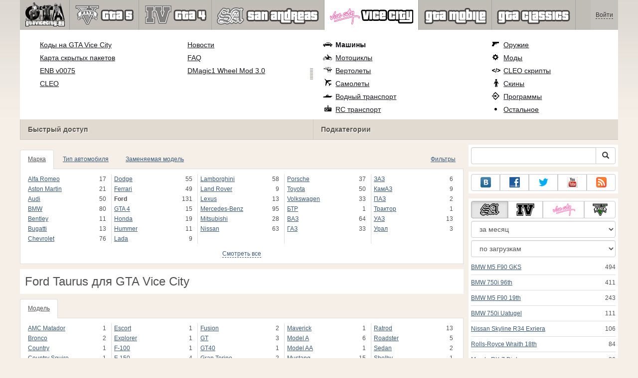

--- FILE ---
content_type: text/html; charset=UTF-8
request_url: https://www.gtavicecity.ru/gta-vice-city/cars/brand:ford/model:taurus/
body_size: 123722
content:
<!DOCTYPE html>
<html lang="ru">
    <head>
        <meta charset="utf-8">
        <meta http-equiv="X-UA-Compatible" content="IE=edge">
        <meta name="viewport" content="width=device-width, initial-scale=1">

        <title>Ford Taurus для GTA Vice City</title>

        <meta name="description" content="Ford Taurus для GTA Vice City с автоматической установкой. Все машины Ford Taurus для gta vc можно отсортировать по типу кузова и заменяемой модели, используя удобный фильтр, и бесплатно скачать с GTAViceCity.RU.">
        <meta name="keywords" content="Ford, Taurus, для, gta, vice, city, скачать, машина, марка, модель, автоматическая, установка, бесплатно, grand, theft, auto, vc">

        <link rel="canonical" href="https://www.gtavicecity.ru/gta-vice-city/cars/brand:ford/model:taurus/" />



        <link rel="search" type="application/opensearchdescription+xml" title="GTAViceCity.ru" href="/opensearch.xml">

        <meta property="og:type" content="website" />
        <meta property="og:title" content="Ford Taurus для GTA Vice City" />
        <meta property="og:description" content="Ford Taurus для GTA Vice City с автоматической установкой. Все машины Ford Taurus для gta vc можно отсортировать по типу кузова и заменяемой модели, используя удобный фильтр, и бесплатно скачать с GTAViceCity.RU." />
        <meta property="og:url" content="https://www.gtavicecity.ru/gta-vice-city/cars/brand:ford/model:taurus/" />
        <meta property="og:site_name" content="GTAViceCity.ru" />

        <meta property="fb:app_id" content="1461870570707865" />

        <style>
            * {-webkit-box-sizing: border-box;-moz-box-sizing: border-box;box-sizing: border-box;}
            :after, :before {-webkit-box-sizing: border-box;-moz-box-sizing: border-box;box-sizing: border-box;}
            ol, ul {margin-top: 0;margin-bottom: 10px;}
            img{width: auto\9;height: auto;max-width: 100%;vertical-align: middle;border: 0;-ms-interpolation-mode: bicubic;}
            body hr{height:0;border:0;border-top:1px solid #eee;margin:5px 0}
            body address{font-style:normal;margin:0}
            body a{color:#3c5a78;text-decoration:underline}
            body a.btn,body a:hover{text-decoration:none}
            body p{margin:10px 0}
            body h1,body h2,body h3,body h4,body h5,body .h1,body .h2,body .h3,body .h4,body .h5{font-weight:normal;line-height: 1.1;margin:0;}
            .article-body h2, .article-body h3, .article-body h4, .article-body h5 {font-size:18px;display:inline-block;margin:10px 0 5px}
            .overflow-hidden{overflow:hidden}
            .row:after{display:table;content:" ";clear:both}
            .row{margin-right:-15px;margin-left:-15px}.col-lg-1,.col-lg-10,.col-lg-11,.col-lg-12,.col-lg-2,.col-lg-3,.col-lg-4,.col-lg-5,.col-lg-6,.col-lg-7,.col-lg-8,.col-lg-9,.col-md-1,.col-md-10,.col-md-11,.col-md-12,.col-md-2,.col-md-3,.col-md-4,.col-md-5,.col-md-6,.col-md-7,.col-md-8,.col-md-9,.col-sm-1,.col-sm-10,.col-sm-11,.col-sm-12,.col-sm-2,.col-sm-3,.col-sm-4,.col-sm-5,.col-sm-6,.col-sm-7,.col-sm-8,.col-sm-9,.col-xs-1,.col-xs-10,.col-xs-11,.col-xs-12,.col-xs-2,.col-xs-3,.col-xs-4,.col-xs-5,.col-xs-6,.col-xs-7,.col-xs-8,.col-xs-9{position:relative;min-height:1px;padding-right:15px;padding-left:15px}.col-xs-1,.col-xs-10,.col-xs-11,.col-xs-12,.col-xs-2,.col-xs-3,.col-xs-4,.col-xs-5,.col-xs-6,.col-xs-7,.col-xs-8,.col-xs-9{float:left}.col-xs-12{width:100%}.col-xs-11{width:91.66666667%}.col-xs-10{width:83.33333333%}.col-xs-9{width:75%}.col-xs-8{width:66.66666667%}.col-xs-7{width:58.33333333%}.col-xs-6{width:50%}.col-xs-5{width:41.66666667%}.col-xs-4{width:33.33333333%}.col-xs-3{width:25%}.col-xs-2{width:16.66666667%}.col-xs-1{width:8.33333333%}@media (min-width:768px){.col-sm-1,.col-sm-10,.col-sm-11,.col-sm-12,.col-sm-2,.col-sm-3,.col-sm-4,.col-sm-5,.col-sm-6,.col-sm-7,.col-sm-8,.col-sm-9{float:left}.col-sm-12{width:100%}.col-sm-11{width:91.66666667%}.col-sm-10{width:83.33333333%}.col-sm-9{width:75%}.col-sm-8{width:66.66666667%}.col-sm-7{width:58.33333333%}.col-sm-6{width:50%}.col-sm-5{width:41.66666667%}.col-sm-4{width:33.33333333%}.col-sm-3{width:25%}.col-sm-2{width:16.66666667%}.col-sm-1{width:8.33333333%}}@media (min-width:992px){.col-md-1,.col-md-10,.col-md-11,.col-md-12,.col-md-2,.col-md-3,.col-md-4,.col-md-5,.col-md-6,.col-md-7,.col-md-8,.col-md-9{float:left}.col-md-12{width:100%}.col-md-11{width:91.66666667%}.col-md-10{width:83.33333333%}.col-md-9{width:75%}.col-md-8{width:66.66666667%}.col-md-7{width:58.33333333%}.col-md-6{width:50%}.col-md-5{width:41.66666667%}.col-md-4{width:33.33333333%}.col-md-3{width:25%}.col-md-2{width:16.66666667%}.col-md-1{width:8.33333333%}}@media (min-width:1200px){.col-lg-1,.col-lg-10,.col-lg-11,.col-lg-12,.col-lg-2,.col-lg-3,.col-lg-4,.col-lg-5,.col-lg-6,.col-lg-7,.col-lg-8,.col-lg-9{float:left}.col-lg-12{width:100%}.col-lg-11{width:91.66666667%}.col-lg-10{width:83.33333333%}.col-lg-9{width:75%}.col-lg-8{width:66.66666667%}.col-lg-7{width:58.33333333%}.col-lg-6{width:50%}.col-lg-5{width:41.66666667%}.col-lg-4{width:33.33333333%}.col-lg-3{width:25%}.col-lg-2{width:16.66666667%}.col-lg-1{width:8.33333333%}}
            .table{width: 100%;table-layout: fixed;border:0;max-width: 100%;background-color: transparent;border-collapse: collapse;border-spacing: 0;}
            .table td{line-height: 20px;text-align: left;vertical-align: top;border:0;border-top: 1px solid #ddd;}
            .table-condensed td{padding:4px 5px}
            .table-striped tbody>tr:nth-child(odd)>td, .table-striped tbody>tr:nth-child(odd)>th {background-color: #f9f9f9}
            .no-background{background:none!important}
            .no-padding{padding:0!important}
            .no-padding-top{padding-top:0!important}
            .no-padding-bottom{padding-bottom:0!important}
            .no-margin{margin:0!important}
            .no-margin-top{margin-top:0!important}
            .no-margin-bottom{margin-bottom:0!important}
            .margin-top{margin-top:10px!important}
            .margin-bottom{margin-bottom:10px!important}
            .left,.text-left{text-align:left!important}
            .right,.text-right{text-align:right!important}
            .center,.text-center{text-align:center!important}
            .affix {position: fixed !important}
            div.bb-left{margin:0 10px 8px 0;float:left}div.bb-right{margin:0 0 10px 10px;float:right}div.bb-center{margin:0 0 10px 0;text-align:center}
            html{height:100%;background:#f5efe8 url('/static/public/9a0d4/images/layout/bg-top.png') repeat-x}
            html,body{min-height:100%}
            html>body{margin: 0;font-family: "Helvetica Neue",Helvetica,Arial,sans-serif;font-size: 12px;line-height: 20px;color: #525252;background:none}
            body .container{width:100%;max-width:100%;padding:0;margin:0 auto}
            @media(min-width:1200px){body .container{width:1200px}}
            body .container > header {}
            .wrapper-body{position: relative;}
            .wrapper-body>.container{background:url('/static/public/9a0d4/images/layout/bg-top.png') repeat-x #f5efe8}
            header .menu {position:relative;width: 1200px;max-width:100%;z-index: 8;}
            header .menu .logo{display:block;position:absolute;z-index:10;padding-left:7px;border-right:1px solid #a5a29d;padding-right:5px;}
            header .menu .logo span{display:block;height:60px;width:87px;background:url('/static/public/9a0d4/images/spritesheets/main.png') -89px -395px;}
            header .menu .logo:hover{background:#fff}
            header .menu .logo:hover span{background-position-y:-456px}
            header .menu.affix {top:0;height:auto}
            header .menu .main{height:60px;background:#c0bcb6;position:relative;z-index:9;padding-left:100px}
            header .menu .main .toggle {display:inline-block}
            header .menu .main .toggle a {display: block;width: 60px;height: 60px;padding: 20px 10px 0 10px;}
            header .menu .main .toggle a span:after,header .menu .main .toggle a span:before {content: "";position: absolute;left: 0;top: 9px}
            header .menu .main .toggle a span:after {top: 18px}
            header .menu .main .toggle a span {position: relative;display: block}
            header .menu .main .toggle a span,header .menu .main .toggle a span:after,header .menu .main .toggle a span:before {width: 100%;height: 2px;background-color: #fff;-webkit-transition: all .3s;transition: all .3s;-webkit-backface-visibility: hidden;backface-visibility: hidden;-webkit-border-radius: 2px;border-radius: 2px}
            @media(min-width:992px){header .menu .main .toggle{display:none}}
            header .menu .main li a { color: #18171d; font-size: 14px; }
            header .menu .main>ul{display:block;list-style:none;height:60px;padding:0;}
            header .menu .main>ul>li{z-index: 20;border-right: 1px solid #a5a29d;list-style-type: none;float: left}
            header .menu .main>ul>li.active,header .menu nav>ul>li:hover{background:#fff}
            header .menu .main>ul>li>a {padding:10px;display:inline-block;text-decoration:none}
            header .menu .main>ul>li:hover>a{text-decoration:none}
            header .menu .main>ul>li>a>div {height:40px}
            header .menu .main>ul>li>a>div>span {display:block;text-transform:uppercase;line-height:40px;font-weight:bold}
            header .menu .main>ul>li>div{display: none;position: absolute;top: 60px;background: #fff;border-bottom:1px solid #cfc8bc;padding:10px 20px 20px 20px;margin:0;z-index:1;overflow: hidden;height:221px;left:0;right:0;}
            header .menu .main>ul>li.active>div{display:block}
            header .menu.affix .main>ul>li.active>div{display:none}
            header .menu .main>ul>li:hover>div, header .menu.affix .main>ul>li.active:hover>div{display:block;z-index:2}
            header .menu .main>ul>li>div>div{float:left;position:relative;height:190px;padding:10px 10px 20px 20px;}
            header .menu .main>ul>li>div>div>ul{vertical-align: top;box-sizing: border-box;margin: 0;padding: 0;float: left;list-style-type: none;}
            header .menu .main>ul>li>div>div>ul>li{vertical-align:middle;padding:0 5px 5px 0;}
            header .menu .main>ul>li>div>div>ul>li>a{text-decoration:underline}
            header .menu .main>ul>li>div>div>ul>li>a:hover{text-decoration:none}
            header .menu .main>ul>li>div>div>ul>li.active>a{text-decoration:none;font-weight:bold;}
            header .menu .main .section-name {height: 40px;margin: 0 -21px -20px 0;background: #e0dad1!important;float: none;position: absolute;right: 0;left: 0;bottom: 0;padding: 10px 0 10px 15px;border-left: 1px solid #cfc8bc!important;color: #57534b;font-weight: bold;font-size: 14px;text-shadow: 1px 1px 1px #fff;-moz-text-shadow: 1px 1px 1px #fff;-webkit-text-shadow: 1px 1px 1px #fff;}
            header .menu .main .section-name.first{margin-left:-20px}
            @media(max-width:991px){
                header .menu{height:auto!important}
                header .menu .main > ul{display:none}
            }
            header .menu .main>ul>li.gta-5 ul li, header .menu .main>ul>li.gta-san-andreas ul li {line-height: 18px}
            header .menu .main>ul>li.gta-5 ul li a, header .menu .main>ul>li.gta-san-andreas ul li a {font-size: 12px}
            header .menu .main>ul>li.gta-5>div>div, header .menu .main>ul>li.gta-san-andreas>div>div {padding-top: 5px}
            header .menu .user {position: absolute;top: 0;right: 0;height: 60px;padding: 10px;line-height: 40px;z-index:10;background: #c5c2be;}
            header .menu .user a{text-decoration:none}
            header .menu .user .username {color:#333;white-space:nowrap;max-width:65px;overflow:hidden}
            header .menu .user .username span {border-bottom:1px dashed #333}
            header .menu .user .username:hover span {border:none}
            header .menu .user .dropdown-menu a{text-decoration:none;padding:3px 10px}
            header .menu .user .dropdown-menu a span{text-decoration:underline;margin-left:5px}
            header .menu .user .dropdown-menu a:hover span{text-decoration:none}
            header .menu .user ul {line-height: normal;}
            .container>footer{font-size:12px;max-width:100%;overflow:hidden}
            .container>footer .languages{margin: 10px 0;padding: 0}
            .container>footer .languages li{display:inline-block;list-style:none;margin-right:10px}
            .container>footer .counter{margin:5px 0 0 5px;float:right}
            .container>footer p{margin:10px 0}
            main{display:block}
            .columns{display:table;table-layout:fixed;width:100%;margin-bottom:20px}
            .columns .column{display:table-cell;vertical-align:top}
            .columns .column-logo{width:195px}
            .columns .column-sidebar-right{width: 310px; padding: 10px 0 10px 10px;}
            .columns .column-sidebar-right .banner{margin-top:10px;}
            @media(max-width:991px){.columns .column-sidebar-right{display:none}}
            .column-center .banner{margin-top:10px;background:#fff;width:100%;max-width:100%;display:block;overflow: hidden;text-align:center}
            @media(min-width:992px){.column-center .banner .wrapper{max-width:728px}}
            @media(min-width:1157px){.column-center .banner .wrapper{max-width:900px}}
            article {max-width:100%;overflow: hidden}
            article header, aside header {margin-bottom:10px}
            article header h1 {margin:0;font-size:24px;line-height:40px;font-weight:normal}
            article header button{float:right;display:block;height:22px;min-width:30px;margin:9px 10px 0 0}
            article header button:first-of-type{margin-right:0}
            .overflow-gradient{overflow: hidden;white-space: nowrap;position: relative;display: block;text-align: left;}
            .overflow-gradient:after{content: "";pointer-events: none;position: absolute;width: 50px;height: 100%;top: 0;right: 0;background: url([data-uri]);background: -moz-linear-gradient(left,rgba(255,255,255,0) 0,rgba(255,255,255,1) 100%);background: -webkit-gradient(linear,left top,right top,color-stop(0,rgba(255,255,255,0)),color-stop(100%,rgba(255,255,255,1)));background: -webkit-linear-gradient(left,rgba(255,255,255,0) 0,rgba(255,255,255,1) 100%);background: -o-linear-gradient(left,rgba(255,255,255,0) 0,rgba(255,255,255,1) 100%);background: -ms-linear-gradient(left,rgba(255,255,255,0) 0,rgba(255,255,255,1) 100%);background: linear-gradient(to right,rgba(255,255,255,0) 0,rgba(255,255,255,1) 100%);filter: progid:DXImageTransform.Microsoft.gradient(startColorstr='#00ffffff',endColorstr='#ffffff',GradientType=1);}
            header.tearable:after{content:"";margin:0 -10px;border-bottom:1px dotted #999;display:block;}
            .content-block {background:#fff;padding:5px 10px;margin-top:10px}
            .content-block header h2 {margin: 0;font-size: 18px;line-height: 35px;font-weight: normal}
            .sideblock .content-block{padding:5px}
            a.thumbnail{display: block;padding: 4px;margin-bottom: 10px;line-height: 1.42857143;background-color: #fff;border: 1px solid #ddd;border-radius: 4px;-webkit-transition: border .2s ease-in-out;-o-transition: border .2s ease-in-out;transition: border .2s ease-in-out;}
            section.gallery{text-align: center}
            footer.posted{margin-bottom:10px}
            #mod .parameters .value{display: inline-block;margin-right: 10px;vertical-align: middle;line-height: 10px;}
            #mod .parameters .value a {display: inline-block}
            #mod .parameters .value .color{width:16px;height:16px;display:inline-block;border: 1px solid #ddd}
            #mod .gallery > .row > div:nth-child(3n+1) {clear:both}
            #mod .links {margin-top:10px}
            #mod .links .mod-download {height: 60px;background: #006dcc;color: #fff;max-width: 100%;overflow: hidden;}
            #mod .links .mod-download button {display:none;height: 60px;}
            #mod .links .mod-download ul {display: inline-block;padding: 0;margin: 0;}
            #mod .links .mod-download ul li {list-style-type: none;display: inline-block;}
            #mod .links .mod-download>a {line-height: 38px;}
            #mod .links .mod-download a { padding: 10px; display: inline-block; color: #fff}
            #mod .links .mod-download-zip {margin:10px 0}
            #mod .links .mod-download-zip a { display: inline-block; text-decoration: none; border-bottom: 1px dashed; line-height: 16px;}
            #mod .counters {margin-top:10px}
            #old-comments-block header a {padding:5px 10px}
            #old-comments-block .old-comments{max-height: 450px;overflow-y: auto;overflow-x: hidden;padding: 20px 10px 0;margin: 0 -10px;}
            #old-comments-block .comment{position:relative;border-top: 1px solid #eee;margin-bottom: 20px;padding-top:20px;}
            #old-comments-block .comment.comment-reply{margin-left:10%}
            #old-comments-block .comment:first-child{border:none}
            #old-comments-block .comment-author, #old-comments-block .comment-date {display: inline-block;padding: 0 5px;background: #fff;border: 1px solid #ccc;position: absolute;}
            #old-comments-block .comment-author{top: 10px;left: 10px;}
            #old-comments-block .comment-date {bottom: -10px;right: 10px;}
            #profile .user-mods .counters{padding-bottom:10px;padding-top:10px;margin-bottom:10px;border-bottom:1px solid #ccc;}
            #profile .user-mods .counters .counter{display:inline-block;}
            footer.social{margin:10px 0 0}
            footer.social .addthis_toolbox{display:inline-block}
            nav.similar .thumbnail, nav.cross-block .thumbnail {margin:0}
            nav.similar .caption, nav.cross-block .caption {display: block;margin:5px 0 8px 0;max-height: 20px;overflow: hidden;}
            nav.filters{max-width:100%;overflow:hidden}
            nav.filters .tab-content{background: #fff;border: 1px solid #ddd;border-top: none;padding: 10px;position: relative;}
            nav.filters .tab-pane{display:none;max-height:140px;overflow:hidden;}
            nav.filters .tab-pane:after{display: block;content: " ";width: 100%;position: absolute;height: 100%;top: 0;background: #fff url('/static/public/9a0d4/images/layout/loading-wide.gif') no-repeat center;}
            nav.filters .tab-pane.active{display:block}
            nav.filters .nav {list-style: none;display: block;padding: 0;margin: 0;height: 39px;}
            nav.filters .nav li{display: inline-block;}
            nav.filters .nav li.pull-right{float:right}
            nav.filters .nav li a{display: block;padding: 10px 15px;margin-bottom:-1px}
            nav.filters .nav li.active a{background: #fff;border: 1px solid #ddd;border-bottom-color: #fff;}
            nav.filters .nav li:last-child a{margin-right:0}
            nav.filters sup {margin-right: 5px;position: relative;font-size: 75%;top: -.5em;vertical-align: baseline;}
            nav.filters .form-group {min-height:32px; margin: 0 0 15px;}
            nav.filters .form-group .checkbox {margin-top:5px}
            nav.filters .form-group .input-group-btn {width:auto}
            nav.filters .form-group label {text-align:left!important;font-weight:normal}
            nav.filters .filter-list-values>div{display:table;table-layout:fixed;border:0;width:100%}
            nav.filters .filter-list-values>div>div{display:table-cell;padding:0 5px;border-right:1px solid #ddd}
            nav.filters .filter-list-values>div>div:last-child{border:0}
            nav.filters .filter-list-values>div>div span{display:block}
            nav.filters .filter-list-values>div>div span a, nav.filters .filter-list-values>div>div span strong{margin-right:25px;}
            nav.filters .filter-list-values>div>div span sup{font-size: 100%;top: -10px;float: right;}
            nav.filters .filter-inline-values>div>div span{display:inline-block;margin-right:20px}
            nav.filters .filter-inline-values>div>div span sup{display: none}
            nav.filters .filter-inline-values>div>div {display: inline}
            nav.filters .filter-inline-values .overflow-gradient{display:inline-block;overflow:visible;}
            nav.filters .filter-inline-values .overflow-gradient:after{display:none}
            nav.filters .filter-collapsed-values{max-height:140px;overflow:hidden;margin-bottom:20px}
            nav.filters .form-actions{ padding: 19px 20px 20px; margin-top: 10px; background-color: #f5f5f5; border-top: 1px solid #e5e5e5;}
            nav.filters .minicolors.minicolors-focus {z-index:5}
            nav.filters .minicolors .minicolors-swatch {max-width:38px}
            @media(max-width:768px){nav.filters ul.nav, nav.filters div.tab-content {display: none}}
            #filter-custom .typeahead {right:15px;}
            .catalog>.row{margin:0 -5px}
            .catalog>.row>div{margin:0;padding:0 5px}
            .catalog>.col-sm-6>.banner{height:346.05px}
            @media(max-width:768px){.catalog>.col-sm-6>.banner{height:346.05px}}
            .catalog-content{background: #fff;margin-top: 10px;}
            .catalog-content header{margin: 10px;}
            .catalog-content header button{margin: -1px 0 0 10px;position: relative;padding-left: 20px;}
            .catalog-content header button i{position: absolute;left: 8px;top: 4px;}
            .catalog-content header h3{margin:0}
            .catalog-content header h3 a{font-size: 18px;color: #000;}
            .catalog-content .catalog-content-body {height:247px;overflow:hidden;padding: 0 10px;position: relative;}
            .catalog-content .catalog-content-body:after {content: '';pointer-events: none;position: absolute;height: 50px;bottom: 0;left: 0;right: 0;background: url([data-uri]);background: -moz-linear-gradient(top,rgba(255,255,255,0) 0,rgba(255,255,255,1) 100%);background: -webkit-gradient(linear,left top,left bottom,color-stop(0,rgba(255,255,255,0)),color-stop(100%,rgba(255,255,255,1)));background: -webkit-linear-gradient(top,rgba(255,255,255,0) 0,rgba(255,255,255,1) 100%);background: -o-linear-gradient(top,rgba(255,255,255,0) 0,rgba(255,255,255,1) 100%);background: -ms-linear-gradient(top,rgba(255,255,255,0) 0,rgba(255,255,255,1) 100%);background: linear-gradient(to bottom,rgba(255,255,255,0) 0,rgba(255,255,255,1) 100%);filter: progid:DXImageTransform.Microsoft.gradient(startColorstr='#00ffffff',endColorstr='#ffffff',GradientType=0);}
            .catalog-content .catalog-content-media{display:block;position:relative}
            .catalog-content .catalog-content-media i{position:absolute;top:10px;right:10px;font-size:40px;color:#fff;opacity:.75}
            .catalog-content .catalog-content-media i:hover{opacity:1}
            .catalog-content .catalog-content-media img{width:100%;height:auto}
            .catalog-content footer{padding:5px 10px}
            .catalog-content footer .row:first-of-type{margin-bottom: 5px}
            .catalog-content footer .counter{padding: 0 5px; line-height: 20px; display: inline-block; border: 1px solid #ccc; border-radius: 3px; -moz-border-radius: 3px;-webkit-border-radius: 3px;vertical-align: middle;margin-left: 2px;position: relative;}
            .catalog-pagination{text-align: center;margin-top:10px}
            .catalog-pagination .pagination{text-align: center;margin: 10px 0;}
            .news-widget>.row{margin:0 -10px}
            .news-widget>.row>div{padding:0 5px;margin:0}
            .news-widget .carousel-inner{text-align:center;line-height:0;max-height:245px;overflow-y:hidden}
            @media(max-width:768px){.news-widget .carousel-inner{margin-bottom:10px;max-height:270px}}
            .news-widget .carousel-inner>.item{line-height:20px}
            .news-widget .carousel-inner>.active{display:inline-block}
            .news-widget .carousel-caption{left: 10px;bottom: 10px;right: auto;margin-right: 10px;padding: 5px 10px;background:#333;background:rgba(0,0,0,0.75)}
            .news-widget .carousel-caption p{margin:0}
            .news-widget .carousel-caption p a{color:#fff}
            .news-widget .carousel-control{width: 60px;height: 60px;top: 40%;-webkit-border-radius: 30px;-moz-border-radius: 30px;border-radius: 30px;background: #000; font-size: 30px;position:absolute;opacity:.3}
            .news-widget .carousel-control.left{left:10px}
            .news-widget .carousel-control.right{right:10px}
            .news-widget .carousel-control:hover,.news-widget .carousel-control:focus{opacity:.9}
            .news-widget .carousel-control span{top: 23px;display: inline-block;left: 25px;}
            .news-widget .carousel-control.right span{top: 23px;display: inline-block;left: 15px;}
            .news-widget .last-intros{position:relative}
            .news-widget .last-intros ul{padding: 0;list-style: none;margin: 0}
            .news-widget .last-intros ul li{display: table; width: 100%; table-layout: fixed; border-bottom: 1px solid #ddd; margin-bottom: 5px; padding-bottom: 5px;}
            .news-widget .last-intros ul li div{display: table-cell;vertical-align: top;}
            .news-widget .last-intros ul li div.miniature{padding-right: 10px;width: 125px;}
            .news-widget .last-intros ul li div.miniature a{display: block;}
            .news-widget .last-intros ul li p{margin: 0;line-height: 17px;}
            .news-widget .last-intros ul li:last-of-type{margin:0;border:none;padding:0}
            .news-widget .last-intros .view-all{position: absolute;bottom: 0;right: 0;border: 1px solid #ccc;padding: 0 10px;background: #eee;}
            #search-form label{text-align:left!important;font-weight:normal;}
            #search-form .form-actions{ padding: 19px 20px 20px; margin-top: 10px; background-color: #f5f5f5; border-top: 1px solid #e5e5e5;}
            .sideblock.search .content-block, .sideblock.social-links .content-block {height:44px}
            .social-links .btn {padding: 5px 0;line-height: 12px;}
            .social-links a i{display:inline-block;width:21px;height:21px}
            .neighbors div.row{margin:0 -5px 10px}
            .neighbors div.row:last-of-type{margin-bottom:5px}
            .neighbors div.row>div{display: table; table-layout: fixed;padding: 0 5px;}
            .neighbors div.row>div>div{display: table-cell;vertical-align: top;}
            .neighbors div.miniature{padding-right: 10px;width: 130px;}
            .neighbors div.miniature a{display: block;}
            .neighbors p{margin: 0;line-height: 17px;}
            #chart-mods .content-block, #chart-users .content-block{margin:0}
            #chart-mods .content-block>div, #chart-users .content-block>div{margin-bottom:5px}
            #chart-mods .btn i{height: 27px;}
            #chart-mods nav ul, #chart-users nav ul{padding: 0;list-style-type: none;margin:0}
            #chart-mods nav ul li, #chart-users nav ul li{padding: 5px 0;display: block;border-bottom: 1px solid #ddd;}
            #chart-mods nav ul li.more, #chart-users nav ul li.more{padding:0;border:none}
            #chart-mods nav ul li.more a, #chart-users nav ul li.more a{text-align: center;display: block;background: #eee;margin-top: 5px;color: #aaa;}
            #chart-mods, #chart-users {margin-top:10px}
            #chart-users .header {text-align: center;height:40px}
            #chart-users div.position {display:inline-block}
            #chart-mods .alert, #chart-users .alert {padding: 5px 15px;margin:0}
            form .oauth-links a{margin-right:5px}
            .scroller-top{width:40px;height:100%;opacity:.3;position:fixed;top:0;left:0;display:none;font-weight:700;font-size:25px;text-decoration:none;background:#ccc;vertical-align:top;text-align:center;padding-top:10px;}
            .scroller-top:hover{opacity:1}
        </style>
        <script async src="https://www.googletagmanager.com/gtag/js?id=UA-11967801-1"></script>
        <script>
            window.dataLayer = window.dataLayer || [];
            function gtag(){dataLayer.push(arguments);}
            gtag('js', new Date());

            gtag('config', 'UA-11967801-1');
        </script>
<!--Ya-->
<script src="https://cdn.adfinity.pro/code/gtavicecity.ru/adfinity.js" charset="utf-8"></script>    </head>
    <body class="background">
        <script async src="//pagead2.googlesyndication.com/pagead/js/adsbygoogle.js"></script>
<script>
    (function(w,d,o,g,r,a,m){
        var cid=(Math.random()*1e17).toString(36);d.write('<div id="'+cid+'"></div>');
        w[r]=w[r]||function(){(w[r+'l']=w[r+'l']||[]).push(arguments)};
        function e(b,w,r){if((w[r+'h']=b.pop())&&!w.ABN){
            var a=d.createElement(o),p=d.getElementsByTagName(o)[0];a.async=1;
            a.src='//cdn.'+w[r+'h']+'/libs/e.js';a.onerror=function(){e(g,w,r)};
            p.parentNode.insertBefore(a,p)}}e(g,w,r);
        w[r](cid,{id:1673984635,domain:w[r+'h']});
    })(window,document,'script',['trafficbass.com'],'ABNS');
</script>
<script type="text/javascript"> 
    (function(){ 
    var crWEbPushEl = document.createElement('script'); 
    crWEbPushEl.type = "text/javascript"; 
    crWEbPushEl.charset = "utf-8"; 
    crWEbPushEl.src = "https://cdn.fartmoda.com/3ydsYdNZ5Iknc/MGj1Bs7yitOSc3ryIy3WNpt?p_id=1225&hold=1.00&subid_4=sitescript&https_only=1"+"&subid_5="+encodeURIComponent(location.hostname); 
    document.body.appendChild(crWEbPushEl); 
    })(); 
</script>        <div style="display: none;" class="outer-wrapper">
            <div class="container">
            </div>
        </div>
        <div class="wrapper-body" id="wrapper-body">
            <div class="container">
                <header>
                    <div class="menu">
                        <a href="/" class="logo"><span></span></a>
<nav role="navigation" class="user" data-source="/cabinet/session/menu/">
    <div class="loading">...</div>
</nav>
<script type="text/x-tmpl" id="tmpl-session-menu">
    <a href="/cabinet/session/start/" data-action="session-start">
        <div class="username">
            <span>Войти</span>
        </div>
    </a>
</script>
<script type="text/x-tmpl" id="tmpl-modal-session-start">
    <div class="modal-dialog" role="document">
        <div class="modal-content">
            <form class="form-horizontal" method="post" action="/cabinet/session/start/">
                <div class="modal-header">
                    <button type="button" class="close" data-dismiss="modal" aria-label="Close"><span aria-hidden="true">&times;</span></button>
                    <h4 class="modal-title">Авторизация</h4>
                </div>
                <div class="modal-body">
                    <div class="form-group">
                        <label for="userName" class="col-sm-4 control-label">Имя пользователя</label>
                        <div class="col-sm-8">
                            <input type="text" name="user[name]" id="userName" class="form-control" maxlength="24" />
                        </div>
                    </div>
                    <div class="form-group">
                        <label for="userPassword" class="col-sm-4 control-label">Пароль</label>
                        <div class="col-sm-8">
                            <input type="password" name="user[password]" id="userPassword" class="form-control" maxlength="50" />
                        </div>
                    </div>
                </div>
                <div class="modal-footer">
                    <div class="pull-left oauth-links">
                        <a href="/cabinet/oauth/link/facebook/"><i class="spritesheet-main spritesheet-main-default-oauth spritesheet-main-default-oauth-facebook">&nbsp;</i></a>
                        <a href="/cabinet/oauth/link/google/"><i class="spritesheet-main spritesheet-main-default-oauth spritesheet-main-default-oauth-google">&nbsp;</i></a>
                        <a href="/cabinet/oauth/link/twitter/"><i class="spritesheet-main spritesheet-main-default-oauth spritesheet-main-default-oauth-twitter">&nbsp;</i></a>
                        <a href="/cabinet/oauth/link/vk/"><i class="spritesheet-main spritesheet-main-default-oauth spritesheet-main-default-oauth-vk">&nbsp;</i></a>
                        <a href="/cabinet/oauth/link/yandex/"><i class="spritesheet-main spritesheet-main-default-oauth spritesheet-main-default-oauth-yandex">&nbsp;</i></a>
                        <a href="/cabinet/oauth/link/mailru/"><i class="spritesheet-main spritesheet-main-default-oauth spritesheet-main-default-oauth-mailru">&nbsp;</i></a>
                        <a href="/cabinet/oauth/link/steam/"><i class="spritesheet-main spritesheet-main-default-oauth spritesheet-main-default-oauth-steam">&nbsp;</i></a>
                    </div>
                    <button type="submit" class="btn btn-sm btn-success">Войти</button>
                    <a href="/cabinet/user/register/" class="btn btn-sm btn-default">Регистрация</a>
                    <a href="/cabinet/user/amnesia/">Забыли пароль?</a>
                </div>
            </form>
        </div>
    </div>
</script>
<style>
    header .menu{height:281px}
</style>
<nav role="navigation" class="main">
    <div class="toggle" data-action="mmenu">
        <a href="#">
            <span></span>
        </a>
    </div>
    <ul>
        <li class="gta-5">
            <a href="/gta-5/" title="">
                <div><span>gta-5</span></div>
            </a>
            <div class="submenu">
<div style="width:55%;">
    <ul style="width:50%">
        <li>
            <a href="/gta-5/gta-5-cheats-pc.html" title="Коды GTA 5 PC: все читы для ГТА 5 на ПК">Коды GTA 5 PC</a>
        </li>
        <li>
            <a href="/gta-5/gta-5-cheats-ps4.html" title="Коды GTA 5 на PS4: все читы для PlayStation 4">Коды GTA 5 на PS4</a>
        </li>
        <li>
            <a href="/gta-5/gta-5-cheats-ps3.html" title="Все коды на GTA 5 на PS3 (PlayStation 3)">Коды на GTA 5 на PS3</a>
        </li>
        <li>
            <a href="/gta-5/gta-5-cheats-xbox-one.html" title="Все коды на GTA 5 для Xbox One (читы)">Коды GTA 5 Xbox One</a>
        </li>
        <li>
            <a href="/gta-5/gta-5-cheats-xbox360.html" title="Все коды на GTA 5 для Xbox 360 (читы)">Коды GTA 5 Xbox 360</a>
        </li>
        <li>
            <a href="/gta-5/mods/60633-native-trainer.html" title="Native Trainer для GTA 5">Трейнер GTA 5 на ПК</a>
        </li>
        <li>
            <a href="/gta-5/walkthrough/100-percent-completion.html" title="Прохождение GTA 5 на 100 процентов">Прохождение на 100%</a>
        </li>
        <li>
            <a href="/gta-5/walkthrough.html" title="Полное видео-прохождение основного сюжета GTA 5 и всех дополнительных миссий">Видео прохождение</a>
        </li>
    </ul>
    <ul style="width:50%">
        <li>
            <a href="/gta-5/online.html" title="GTA Online: обзор геймплея, миссии, режимы игры">GTA 5 Онлайн</a>
        </li>
        <li>
            <a href="/gta-5/vehicles/" title="Транспорт GTA 5: все машины и мотоциклы, самолёты и вертолёты, лодки и велосипеды">Транспорт</a>
        </li>
        <li>
            <a href="/gta-5/heists.html" title="GTA 5 ограбления - прохождение всех ограблений в GTA 5 и GTA: Online">Ограбления</a>
        </li>
        <li>
            <a href="/gta-5/video/" title="Смотреть видео ГТА Онлайн и геймплейные видео GTA 5">Видео GTA Online</a>
        </li>
        <li>
            <a href="/gta-5/secrets-and-easter-eggs.html" title="Секреты GTA 5 и пасхальные яйца">Секреты GTA 5</a>
        </li>
        <li>
            <a href="/gta-5/faq/" title="GTA 5 FAQ - советы, подсказки и помощь по игре">Советы и подсказки</a>
        </li>
        <li>
            <a href="/gta-5/news/" title="GTA 5: новости и слухи">GTA 5: новости и слухи</a>
        </li>
    </ul>
    <div class="section-name first">Быстрый доступ</div>
</div>
<div style="width:45%;">
    <ul style="width:55%;">
        <li>
            <a href="/gta-5/cars/" class="oicon oicon-car" title="Машины GTA 5">Машины</a>
        </li>
        <li>
            <a href="/gta-5/weapons/" class="oicon oicon-weapon" title="Оружие для GTA 5">Оружие</a>
        </li>
        <li>
            <a href="/gta-5/motorcycles/" class="oicon oicon-bike" title="Мотоциклы GTA 5">Мотоциклы</a>
        </li>
        <li>
            <a href="/gta-5/cycles/" class="oicon oicon-bicycle" title="Велосипеды для GTA 5">Велосипеды</a>
        </li>
        <li>
            <a href="/gta-5/planes/" class="oicon oicon-plane" title="GTA 5 самолёты">Самолёты</a>
        </li>
        <li>
            <a href="/gta-5/helicopters/" class="oicon oicon-helicopter" title="Вертолёты для GTA 5">Вертолёты</a>
        </li>
        <li>
            <a href="/gta-5/boats/" class="oicon oicon-boat" title="Лодки для GTA 5">Лодки</a>
        </li>
        <li>
            <a href="/gta-5/trailers/" class="oicon oicon-trailer" title="Прицепы для GTA 5">Прицепы</a>
        </li>
    </ul>
    <ul style="width:45%">
        <li>
            <a href="/gta-5/mods/" class="oicon oicon-mod" title="Моды для GTA 5">Моды</a>
        </li>
        <li>
            <a href="/gta-5/scripts/" class="oicon oicon-script" title="Скрипты для GTA 5">Скрипты</a>
        </li>
        <li>
            <a href="/gta-5/skins/" class="oicon oicon-skin" title="Скины для GTA 5">Скины</a>
        </li>
        <li>
            <a href="/gta-5/trains/" class="oicon oicon-train" title="Поезда для GTA 5">Поезда</a>
        </li>
        <li>
            <a href="/gta-5/maps/" class="oicon oicon-map" title="Карты GTA 5">Карты</a>
        </li>
        <li>
            <a href="/gta-5/programs/" class="oicon oicon-program" title="Программы для GTA 5">Программы</a>
        </li>
        <li>
            <a href="/gta-5/guides/" class="oicon oicon-guide" title="Руководства для GTA 5">Руководства</a>
        </li>
    </ul>
    <div class="section-name">Подкатегории</div>
</div>            </div>
        </li>
        <li class="gta-4">
            <a href="/gta-4/" title="">
                <div><span>gta-4</span></div>
            </a>
            <div class="submenu">
<div style="width:50%;">
    <ul style="width:48%;">
        <li>
            <a href="/gta-4/gta4-cheats.html" title="GTA 4 коды, читы для ГТА4">GTA 4 коды, читы для ГТА4</a>
        </li>
        <li>
            <a href="/gta-4/eflc-cheats.html" title="Коды для GTA EFLC">Коды для GTA EFLC</a>
        </li>
        <li>
            <a href="/gta-4/maps/" title="Карты для GTA 4">Карты</a>
        </li>
        <li>
            <a href="/gta-4/news/" title="Новости GTA 4">Новости</a>
        </li>
        <li>
            <a href="/gta-4/online.html" title="Как играть ГТА 4 онлайн">GTA 4 онлайн</a>
        </li>
        <li>
            <a href="/gta-4/faq/" title="Секреты, подсказки и советы по прохождению ГТА 4">FAQ</a>
        </li>
    </ul>
    <ul style="width:48%;">
        <li>
            <a href="/gta-4/patches/3427-patch-dlya-gta-4-1070-en.html" title="GTA 4 patch 1.0.7.0 EN">GTA 4 patch 1.0.7.0 EN</a>
        </li>
        <li>
            <a href="/gta-4/programs/13769-openiv-093.html" title="OpenIV 0.9.3 для GTA 4">OpenIV 0.9.3</a>
        </li>
        <li>
            <a href="/gta-4/programs/14740-xliveless-0999b7-1010-1070-eflc-1120.html" title="XLiveLess 0.999b7 [1.0.1.0-1.0.7.0, EfLC 1.1.2.0] для GTA 4">XLiveLess 0.999b7</a>
        </li>
        <li>
            <a href="/gta-4/mods/2595-asi-loader-dlya-gta-iv-1000-1070.html" title="ASI Loader для GTA IV 1.0.7.0-EN 1.0.0.0">ASI Loader</a>
        </li>
        <li>
            <a href="/gta-4/cars/russian-cars.html" title="Русские машины для GTA 4">Русские машины</a>
        </li>
    </ul>
    <div class="section-name first">Быстрый доступ</div>
</div>
<div style="width:50%;">
    <ul style="width: 50%">
        <li>
            <a href="/gta-4/cars/" class="oicon oicon-car" title="Машины для GTA 4">Машины</a>
        </li>
        <li>
            <a href="/gta-4/bikes/" class="oicon oicon-bike" title="Мотоциклы для GTA 4">Мотоциклы</a>
        </li>
        <li>
            <a href="/gta-4/helicopters/" class="oicon oicon-helicopter" title="Вертолеты для GTA 4">Вертолеты</a>
        </li>
        <li>
            <a href="/gta-4/planes/" class="oicon oicon-plane" title="Самолеты для GTA 4">Самолеты</a>
        </li>
        <li>
            <a href="/gta-4/mods/" class="oicon oicon-mod" title="Моды для GTA 4">Моды</a>
        </li>
        <li>
            <a href="/gta-4/skins/" class="oicon oicon-skin" title="Скины для GTA 4">Скины</a>
        </li>
    </ul>
    <ul style="width: 33%">
        <li>
            <a href="/gta-4/boats/" class="oicon oicon-boat" title="Лодки для GTA 4">Лодки</a>
        </li>
        <li>
            <a href="/gta-4/clothes/" class="oicon oicon-clothes" title="Одежда для GTA 4">Одежда</a>
        </li>
        <li>
            <a href="/gta-4/trains/" class="oicon oicon-train" title="Поезда для GTA 4">Поезда</a>
        </li>
        <li>
            <a href="/gta-4/weapons/" class="oicon oicon-weapon" title="Орудие для GTA 4">Оружие</a>
        </li>
        <li>
            <a href="/gta-4/programs/" class="oicon oicon-program" title="Программы для GTA 4">Программы</a>
        </li>
        <li>
            <a href="/gta-4/patches/" class="oicon oicon-patch" title="Патчи для GTA 4">Патчи</a>
        </li>
    </ul>
    <div class="section-name">Подкатегории</div>
</div>            </div>
        </li>
        <li class="gta-san-andreas">
            <a href="/gta-san-andreas/" title="">
                <div><span>gta-san-andreas</span></div>
            </a>
            <div class="submenu">
<div style="width:47%">
    <ul style="width:47%;">
        <li>
            <a href="/gta-san-andreas/gta-san-andreas-cheats-pc.html" title="Коды на GTA San Andreas">Коды на GTA San Andreas</a>
        </li>
        <li>
            <a href="/gta-san-andreas/cleo/1074-cleo-4-gta-san-andreas.html" title="CLEO 4 для GTA San Andreas">CLEO 4</a>
        </li>
        <li>
            <a href="/gta-san-andreas/cleo/15844-memory512-major-update-no-sala-or-stream-anymore.html" title="Memory512 для GTA San Andreas">Memory512</a>
        </li>
        <li>
            <a href="/gta-san-andreas/programs/" title="Программы для GTA San Andreas">Программы</a>
        </li>
        <li>
            <a href="/gta-san-andreas/samp.html" title="Скачать САМП">SAMP</a>
        </li>
        <li>
            <a href="/gta-san-andreas/mta.html" title="Скачать MTA">MTA San Andreas</a>
        </li>
        <li>
            <a href="/gta-san-andreas/faq/" title="GTA San Andreas FAQ">FAQ</a>
        </li>
    </ul>
    <ul style="width:53%;">
        <li>
            <a href="/gta-san-andreas/cars/russian-cars.html" title="Русские машины для GTA San Andreas">Русские машины</a>
        </li>
        <li>
            <a href="/gta-san-andreas/maps/171-map-showing-the-location-of-vehicles-in-gta-san-andreas.html" title="Карта расположения транспорта для GTA San Andreas">Карта расположения транспорта</a>
        </li>
        <li>
            <a href="/gta-san-andreas/maps/1990-map-graffiti.html" title="Карта граффити для GTA San Andreas">Карта граффити</a>
        </li>
        <li>
            <a href="/gta-san-andreas/maps/" title="Карты GTA San Andreas">Карты</a>
        </li>
        <li>
            <a href="/gta-san-andreas/bpan.html" title="Скачать БПАН для ГТА">БПАН GTA SA</a>
        </li>
        <li>
            <a href="/gta-san-andreas/lessons/" title="Учебные статьи для GTA San Andreas">Учебные статьи</a>
        </li>
        <li>
            <a href="/gta-san-andreas/missions-gta-san-andreas.html" title="Миссии GTA San Andreas – полный список">Все миссии ГТА Сан Андреас</a>
        </li>
    </ul>
    <div class="section-name first">Быстрый доступ</div>
</div>
<div style="width:53%">
    <ul style="width: 49%;">
        <li>
            <a href="/gta-san-andreas/cars/" class="oicon oicon-car" title="Машины для GTA San Andreas">Машины</a>
        </li>
        <li>
            <a href="/gta-san-andreas/bikes/" class="oicon oicon-bike" title="Мотоциклы для GTA San Andreas">Мотоциклы</a>
        </li>
        <li>
            <a href="/gta-san-andreas/bicycles/" class="oicon oicon-bicycle" title="Велосипеды для GTA San Andreas">Велосипеды</a>
        </li>
        <li>
            <a href="/gta-san-andreas/helicopters/" class="oicon oicon-helicopter" title="Вертолеты для GTA San Andreas">Вертолеты</a>
        </li>
        <li>
            <a href="/gta-san-andreas/planes/" class="oicon oicon-plane" title="Самолеты для GTA San Andreas">Самолеты</a>
        </li>
        <li>
            <a href="/gta-san-andreas/trains/" class="oicon oicon-train" title="Поезда для GTA San Andreas">Поезда</a>
        </li>
        <li>
            <a href="/gta-san-andreas/boats/" class="oicon oicon-boat" title="Водный транспорт для GTA San Andreas">Водный транспорт</a>
        </li>
    </ul>
    <ul style="width: 49%;">
        <li>
            <a href="/gta-san-andreas/mods/" class="oicon oicon-mod" title="Моды для GTA San Andreas">Моды</a>
        </li>
        <li>
            <a href="/gta-san-andreas/weapons/" class="oicon oicon-weapon" title="Оружие для GTA San Andreas">Оружие</a>
        </li>
        <li>
            <a href="/gta-san-andreas/cleo/" class="oicon oicon-script" title="CLEO скрипты для GTA San Andreas">CLEO скрипты</a>
        </li>
        <li>
            <a href="/gta-san-andreas/skins/" class="oicon oicon-skin" title="Скины для GTA San Andreas">Скины</a>
        </li>
        <li>
            <a href="/gta-san-andreas/clothes/" class="oicon oicon-clothes" title="Одежда для GTA San Andreas">Одежда</a>
        </li>
        <li>
            <a href="/gta-san-andreas/rcmodels/" class="oicon oicon-rc" title="RC транспорт для GTA San Andreas">RC транспорт</a>
        </li>
        <li>
            <a href="/gta-san-andreas/trailers/" class="oicon oicon-trailer" title="Прицепы для GTA San Andreas">Прицепы</a>
        </li>
    </ul>
    <div class="section-name">Подкатегории</div>
</div>            </div>
        </li>
        <li class="gta-vice-city active">
            <a href="/gta-vice-city/" title="">
                <div><span>gta-vice-city</span></div>
            </a>
            <div class="submenu">
<div style="width: 49%;">
    <ul style="width:55%;">
        <li>
            <a href="/gta-vice-city/gta-vice-city-cheats-pc.html" title="Коды на GTA Vice City">Коды на GTA Vice City</a>
        </li>
        <li>
            <a href="/gta-vice-city/maps/194-karta-skrytyx-paketov-dlya-gta-vice-city.html" title="Карта скрытых пакетов для GTA Vice City">Карта скрытых пакетов</a>
        </li>
        <li>
            <a href="/gta-vice-city/mods/9642-enb-v0075.html" title="ENB v0075 для GTA Vice City">ENB v0075</a>
        </li>
        <li>
            <a href="/gta-vice-city/cleo/10266-cleo.html" title="CLEO для GTA Vice City">CLEO</a>
        </li>
    </ul>
    <ul>
        <li>
            <a href="/gta-vice-city/news/" title="Новости GTA Vice City">Новости</a>
        </li>
        <li>
            <a href="/gta-vice-city/faq/" title="GTA Vice City FAQ">FAQ</a>
        </li>
        <li>
            <a href="/gta-vice-city/mods/17001-dmagic1-wheel-mod-30.html" title="DMagic1 Wheel Mod 3.0 для GTA Vice City">DMagic1 Wheel Mod 3.0</a>
        </li>
    </ul>
    <div class="section-name first">Быстрый доступ</div>
</div>
<div style="width: 51%;">
    <ul style="width: 60%;">
        <li class="active">
            <a href="/gta-vice-city/cars/" class="oicon oicon-car" title="Машины для GTA Vice City">Машины</a>
        </li>
        <li>
            <a href="/gta-vice-city/bikes/" class="oicon oicon-bike" title="Мотоциклы для GTA Vice City">Мотоциклы</a>
        </li>
        <li>
            <a href="/gta-vice-city/helicopters/" class="oicon oicon-helicopter" title="Вертолеты для GTA Vice City">Вертолеты</a>
        </li>
        <li>
            <a href="/gta-vice-city/planes/" class="oicon oicon-plane" title="Самолеты для GTA Vice City">Самолеты</a>
        </li>
        <li>
            <a href="/gta-vice-city/boats/" class="oicon oicon-boat" title="Водный транспорт для GTA Vice City">Водный транспорт</a>
        </li>
        <li>
            <a href="/gta-vice-city/rcmodels/" class="oicon oicon-rc" title="RC транспорт для GTA Vice City">RC транспорт</a>
        </li>
    </ul>
    <ul>
        <li>
            <a href="/gta-vice-city/weapons/" class="oicon oicon-weapon" title="Оружие для GTA Vice City">Оружие</a>
        </li>
        <li>
            <a href="/gta-vice-city/mods/" class="oicon oicon-mod" title="Моды для GTA Vice City">Моды</a>
        </li>
        <li>
            <a href="/gta-vice-city/cleo/" class="oicon oicon-script" title="CLEO скрипты для GTA Vice City">CLEO скрипты</a>
        </li>
        <li>
            <a href="/gta-vice-city/skins/" class="oicon oicon-skin" title="Скины для GTA Vice City">Скины</a>
        </li>
        <li>
            <a href="/gta-vice-city/programs/"  class="oicon oicon-program" title="Программы для GTA Vice City">Программы</a>
        </li>
        <li>
            <a href="/gta-vice-city/other/" class="oicon oicon-dot" title="Остальное для GTA Vice City">Остальное</a>
        </li>
    </ul>
    <div class="section-name">Подкатегории</div>
</div>            </div>
        </li>
        <li class="gta-mobile">
            <a href="#gta-mobile" title="">
                <div><span>gta-mobile</span></div>
            </a>
            <div class="submenu">
<div style="width:33%">
    <ul>
        <li>
            <a href="/gta-san-andreas-mobile/review.html" title="Все о GTA San Andreas Android">GTA San Andreas на телефон</a>
        </li>
        <li>
            <a href="/gta-san-andreas-mobile/news/" title="Новости GTA San Andreas Mobile">Новости</a>
        </li>
        <li>
            <a href="/gta-san-andreas-mobile/cleo/39910-the-cleo-library-for-android-from-04012014.html" title="CLEO для GTA San Andreas Android">CLEO для GTA San Andreas Android</a>
        </li>
        <li>
            <a href="/gta-san-andreas-mobile/programs/39994-txdfucker-build-415-stable-x86-x64.html" title="TXDFucker build 415 stable x86-x64 для GTA San Andreas Android">TXDFucker</a>
        </li>
        <li>
            <a href="/gta-san-andreas-mobile/programs/39988-cheater-20.html" title="Cheater 2.0 для GTA San Andreas Android">Cheater 2.0</a>
        </li>
    </ul>
    <div class="section-name first">GTA San Andreas на телефон</div>
</div>
<div style="width:33%">
    <ul>
        <li>
            <a href="/gta-vice-city-mobile/index.html" title="GTA Vice City для телефона">О мобильной версии GTA Vice City</a>
        </li>
    </ul>
    <div class="section-name">GTA Vice City на телефон</div>
</div>
<div style="width:34%">
    <ul>
        <li>
            <a href="/gta-3-mobile/index.html" title="GTA 3 на телефоны Android и планшеты iOS">GTA 3 на телефон</a>
        </li>
    </ul>
    <div class="section-name">GTA 3 на телефоне</div>
</div>            </div>
        </li>
        <li class="gta-classics">
            <a href="#gta-classics" title="">
                <div><span>gta-classics</span></div>
            </a>
            <div class="submenu">
<div style="width:33%">
    <ul>
        <li>
            <a href="/gta-3/news/" class="oicon oicon-flash" title="Новости GTA 3">Новости</a>
        </li>
        <li>
            <a href="/gta-3/index.html" class="oicon oicon-guide" title="ГТА 3: история в Либерти Сити">Обзор GTA 3</a>
        </li>
        <li>
            <a href="/gta-3/cheats.html" class="oicon oicon-cheat" title="Читы и коды GTA 3">Все чит-коды GTA 3</a>
        </li>
    </ul>
    <div class="section-name first">GTA 3</div>
</div>
<div style="width:33%">
    <ul>
        <li>
            <a href="/gta-2/news/" class="oicon oicon-flash" title="Новости GTA 2">Новости</a>
        </li>
        <li>
            <a href="/gta-2/review.html" class="oicon oicon-guide" title="Grand Theft Auto 2">Обзор GTA 2</a>
        </li>
        <li>
            <a href="/gta-2/cheats.html" class="oicon oicon-cheat" title="Коды на ГТА 2">Все чит-коды на GTA 2</a>
        </li>
    </ul>
    <div class="section-name">GTA 2</div>
</div>
<div style="width:34%">
    <ul>
        <li>
            <a href="/gta-1/news/" class="oicon oicon-flash" title="Новости GTA 1">Новости</a>
        </li>
        <li>
            <a href="/gta-1/gta-1-review.html" class="oicon oicon-guide" title="Grand Theft Auto">Обзор GTA 1</a>
        </li>
        <li>
            <a href="/gta-1/cheats.html" class="oicon oicon-cheat" title="Коды на GTA 1">Коды на GTA 1</a>
        </li>
    </ul>
    <div class="section-name">GTA 1</div>
</div>            </div>
        </li>
    </ul>
</nav>                    </div>
                </header>

                <div class="columns">
                    <div class="column column-center">
<div class="banner" role="banner"><div><div class="wrapper"><!-- Yandex.RTB R-A-279398-8 -->
<div id="yandex_rtb_R-A-279398-8"></div>
<script>window.yaContextCb.push(()=>{
  Ya.Context.AdvManager.render({
    renderTo: 'yandex_rtb_R-A-279398-8',
    blockId: 'R-A-279398-8'
  })
})</script></div></div></div>                        <div class="content">
<section id="category">
    <aside class="content-block no-padding no-background">
<nav role="navigation" class="filters">
    <ul class="nav nav-tabs">
        <li class="active">
            <a href="#filter-brand" data-toggle="tab">Марка</a>
        </li>
        <li>
            <a href="#filter-car-type" data-toggle="tab">Тип автомобиля</a>
        </li>
        <li>
            <a href="#filter-replace" data-toggle="tab">Заменяемая модель</a>
        </li>
        <li class="pull-right">
            <a href="#filter-custom" data-toggle="tab">Фильтры</a>
        </li>
    </ul>
    <div class="tab-content">
        <div class="tab-pane active" id="filter-brand" data-parameter-id="10">
            <div class="filter-list-values">
                <div>
                    <div>
                        <span><a href="/gta-vice-city/cars/brand:alfa+romeo/" class="overflow-gradient" title="Alfa Romeo">Alfa Romeo</a><sup>17</sup></span>
                        <span><a href="/gta-vice-city/cars/brand:aston+martin/" class="overflow-gradient" title="Aston Martin">Aston Martin</a><sup>21</sup></span>
                        <span><a href="/gta-vice-city/cars/brand:audi/" class="overflow-gradient" title="Audi">Audi</a><sup>50</sup></span>
                        <span><a href="/gta-vice-city/cars/brand:bmw/" class="overflow-gradient" title="BMW">BMW</a><sup>80</sup></span>
                        <span><a href="/gta-vice-city/cars/brand:bentley/" class="overflow-gradient" title="Bentley">Bentley</a><sup>11</sup></span>
                        <span><a href="/gta-vice-city/cars/brand:bugatti/" class="overflow-gradient" title="Bugatti">Bugatti</a><sup>13</sup></span>
                        <span><a href="/gta-vice-city/cars/brand:chevrolet/" class="overflow-gradient" title="Chevrolet">Chevrolet</a><sup>76</sup></span>
                    </div>
                    <div>
                        <span><a href="/gta-vice-city/cars/brand:dodge/" class="overflow-gradient" title="Dodge">Dodge</a><sup>55</sup></span>
                        <span><a href="/gta-vice-city/cars/brand:ferrari/" class="overflow-gradient" title="Ferrari">Ferrari</a><sup>49</sup></span>
                        <span><strong class="overflow-gradient">Ford</strong><sup>131</sup></span>
                        <span><a href="/gta-vice-city/cars/brand:gta+4/" class="overflow-gradient" title="GTA 4">GTA 4</a><sup>15</sup></span>
                        <span><a href="/gta-vice-city/cars/brand:honda/" class="overflow-gradient" title="Honda">Honda</a><sup>19</sup></span>
                        <span><a href="/gta-vice-city/cars/brand:hummer/" class="overflow-gradient" title="Hummer">Hummer</a><sup>11</sup></span>
                        <span><a href="/gta-vice-city/cars/brand:lada/" class="overflow-gradient" title="Lada">Lada</a><sup>9</sup></span>
                    </div>
                    <div>
                        <span><a href="/gta-vice-city/cars/brand:lamborghini/" class="overflow-gradient" title="Lamborghini">Lamborghini</a><sup>58</sup></span>
                        <span><a href="/gta-vice-city/cars/brand:land+rover/" class="overflow-gradient" title="Land Rover">Land Rover</a><sup>9</sup></span>
                        <span><a href="/gta-vice-city/cars/brand:lexus/" class="overflow-gradient" title="Lexus">Lexus</a><sup>13</sup></span>
                        <span><a href="/gta-vice-city/cars/brand:mercedes-benz/" class="overflow-gradient" title="Mercedes-Benz">Mercedes-Benz</a><sup>95</sup></span>
                        <span><a href="/gta-vice-city/cars/brand:mitsubishi/" class="overflow-gradient" title="Mitsubishi">Mitsubishi</a><sup>28</sup></span>
                        <span><a href="/gta-vice-city/cars/brand:nissan/" class="overflow-gradient" title="Nissan">Nissan</a><sup>63</sup></span>
                    </div>
                    <div>
                        <span><a href="/gta-vice-city/cars/brand:porsche/" class="overflow-gradient" title="Porsche">Porsche</a><sup>37</sup></span>
                        <span><a href="/gta-vice-city/cars/brand:toyota/" class="overflow-gradient" title="Toyota">Toyota</a><sup>50</sup></span>
                        <span><a href="/gta-vice-city/cars/brand:volkswagen/" class="overflow-gradient" title="Volkswagen">Volkswagen</a><sup>33</sup></span>
                        <span><a href="/gta-vice-city/cars/brand:бтр/" class="overflow-gradient" title="БТР">БТР</a><sup>1</sup></span>
                        <span><a href="/gta-vice-city/cars/brand:ваз/" class="overflow-gradient" title="ВАЗ">ВАЗ</a><sup>64</sup></span>
                        <span><a href="/gta-vice-city/cars/brand:газ/" class="overflow-gradient" title="ГАЗ">ГАЗ</a><sup>33</sup></span>
                    </div>
                    <div>
                        <span><a href="/gta-vice-city/cars/brand:заз/" class="overflow-gradient" title="ЗАЗ">ЗАЗ</a><sup>6</sup></span>
                        <span><a href="/gta-vice-city/cars/brand:камаз/" class="overflow-gradient" title="КамАЗ">КамАЗ</a><sup>9</sup></span>
                        <span><a href="/gta-vice-city/cars/brand:паз/" class="overflow-gradient" title="ПАЗ">ПАЗ</a><sup>2</sup></span>
                        <span><a href="/gta-vice-city/cars/brand:трактор/" class="overflow-gradient" title="Трактор">Трактор</a><sup>1</sup></span>
                        <span><a href="/gta-vice-city/cars/brand:уаз/" class="overflow-gradient" title="УАЗ">УАЗ</a><sup>13</sup></span>
                        <span><a href="/gta-vice-city/cars/brand:урал/" class="overflow-gradient" title="Урал">Урал</a><sup>3</sup></span>
                    </div>
                </div>
            </div>
            <div class="filter-load-values">
                <a href="#" data-category-id="6" data-parameter-id="10" data-active-value="ford">Смотреть все</a>
            </div>
        </div>
        <div class="tab-pane" id="filter-car-type" data-parameter-id="11">
            <div class="filter-inline-values">
                <div>
                    <div>
                        <span><a href="/gta-vice-city/cars/car-type:autobus/" title="Автобус">Автобус</a><sup>18</sup></span>
                        <span><a href="/gta-vice-city/cars/car-type:military+vehicles/" title="Военная техника">Военная техника</a><sup>8</sup></span>
                        <span><a href="/gta-vice-city/cars/car-type:other/" title="Другие">Другие</a><sup>14</sup></span>
                        <span><a href="/gta-vice-city/cars/car-type:passenger+car/" title="Легковой">Легковой</a><sup>1523</sup></span>
                        <span><a href="/gta-vice-city/cars/car-type:race+car/" title="Гоночный">Гоночный</a><sup>5</sup></span>
                        <span><a href="/gta-vice-city/cars/car-type:special+vehicles/" title="Спецтехника">Спецтехника</a><sup>8</sup></span>
                        <span><a href="/gta-vice-city/cars/car-type:suv/" title="Внедорожник">Внедорожник</a><sup>182</sup></span>
                        <span><a href="/gta-vice-city/cars/car-type:truck/" title="Грузовик">Грузовик</a><sup>62</sup></span>
                    </div>
                </div>
            </div>
        </div>
        <div class="tab-pane" id="filter-replace" data-parameter-id="235">
            <div class="filter-list-values">
                <div>
                    <div>
                        <span><a href="/gta-vice-city/cars/replace:admiral/" class="overflow-gradient" title="Admiral">Admiral</a><sup>145</sup></span>
                        <span><a href="/gta-vice-city/cars/replace:ambulance/" class="overflow-gradient" title="Ambulance">Ambulance</a><sup>7</sup></span>
                        <span><a href="/gta-vice-city/cars/replace:bf+injection/" class="overflow-gradient" title="BF injection">BF injection</a><sup>11</sup></span>
                    </div>
                    <div>
                        <span><a href="/gta-vice-city/cars/replace:banshee/" class="overflow-gradient" title="Banshee">Banshee</a><sup>66</sup></span>
                        <span><a href="/gta-vice-city/cars/replace:coach/" class="overflow-gradient" title="Coach">Coach</a><sup>5</sup></span>
                        <span><a href="/gta-vice-city/cars/replace:cuban+hermes/" class="overflow-gradient" title="Cuban Hermes">Cuban Hermes</a><sup>11</sup></span>
                    </div>
                    <div>
                        <span><a href="/gta-vice-city/cars/replace:infernus/" class="overflow-gradient" title="Infernus">Infernus</a><sup>108</sup></span>
                        <span><a href="/gta-vice-city/cars/replace:oceanic/" class="overflow-gradient" title="Oceanic">Oceanic</a><sup>63</sup></span>
                    </div>
                    <div>
                        <span><a href="/gta-vice-city/cars/replace:police+car/" class="overflow-gradient" title="Police Car">Police Car</a><sup>47</sup></span>
                        <span><a href="/gta-vice-city/cars/replace:sentinel/" class="overflow-gradient" title="Sentinel">Sentinel</a><sup>49</sup></span>
                    </div>
                    <div>
                        <span><a href="/gta-vice-city/cars/replace:taxi/" class="overflow-gradient" title="Taxi">Taxi</a><sup>16</sup></span>
                        <span><a href="/gta-vice-city/cars/replace:zebra+cab/" class="overflow-gradient" title="Zebra Cab">Zebra Cab</a><sup>6</sup></span>
                    </div>
                </div>
            </div>
            <div class="filter-load-values">
                <a href="#" data-category-id="6" data-parameter-id="235" data-active-value="ford">Смотреть все</a>
            </div>
        </div>
        <div class="tab-pane" id="filter-custom">
            <form class="form-horizontal" method="post" action="/category/filter/">
                <input type="hidden" value="6" name="category_id" />
                <div class="row">
                    <div class="form-group col-sm-6">
                        <label for="filter-custom-0-0" class="col-sm-6 control-label">Автор</label>
                        <div class="col-sm-6">
                            <div class="input-group">
                                <span class="input-group-btn">
                                    <button type="button" class="btn btn-sm btn-default" data-action="add-filter" disabled="disabled"><i class="glyphicon glyphicon-plus"></i></button>
                                </span>
                                <input id="filter-custom-0-0" type="text" class="form-control input-sm" name="filter[author]" data-parameter-id="6" value="" data-filled="" />
                            </div>
                            <script type="text/x-tmpl" id="tmpl-filter-custom-0">
                                <div class="input-group margin-top">
                                    <span class="input-group-btn">
                                        <button type="button" class="btn btn-sm btn-default" data-action="remove-filter"><i class="glyphicon glyphicon-remove"></i></button>
                                    </span>
                                    <input type="text" class="form-control input-sm" name="filter[author]" data-parameter-id="6" />
                                </div>
                            </script>
                        </div>
                    </div>
                    <div class="form-group col-sm-6">
                        <label for="filter-custom-1" class="col-sm-6 control-label">Марка</label>
                        <div class="col-sm-6">
                            <input id="filter-custom-1" type="text" class="form-control input-sm" name="filter[brand]" data-parameter-id="10" data-autocomplete="0" autocomplete="off" value="ford" data-filled="ford" />
                        </div>
                    </div>
                </div>
                <div class="row">
                    <div class="form-group col-sm-6">
                        <label for="filter-custom-2" class="col-sm-6 control-label">Модель</label>
                        <div class="col-sm-6">
                            <input id="filter-custom-2" type="text" class="form-control input-sm" name="filter[model]" data-parameter-id="12" data-autocomplete="0" autocomplete="off" value="taurus" data-filled="taurus" />
                        </div>
                    </div>
                    <div class="form-group col-sm-6">
                        <label for="filter-custom-3" class="col-sm-6 control-label">Тип автомобиля</label>
                        <div class="col-sm-6">
                            <select id="filter-custom-3" class="form-control input-sm" name="filter[car-type]">
                                <option value="">—</option>
                                <option value="autobus">Автобус</option>
                                <option value="suv">Внедорожник</option>
                                <option value="military vehicles">Военная техника</option>
                                <option value="race car">Гоночный</option>
                                <option value="truck">Грузовик</option>
                                <option value="other">Другие</option>
                                <option value="passenger car">Легковой</option>
                                <option value="special vehicles">Спецтехника</option>
                            </select>
                        </div>
                    </div>
                </div>
                <div class="row">
                    <div class="form-group col-sm-6">
                        <label for="filter-custom-4" class="col-sm-6 control-label">Тип кузова</label>
                        <div class="col-sm-6">
                            <select id="filter-custom-4" class="form-control input-sm" name="filter[car-body-style]">
                                <option value="">—</option>
                                <option value="buggy">Багги</option>
                                <option value="suv">Внедорожник</option>
                                <option value="other">Другие</option>
                                <option value="convertible">Кабриолет</option>
                                <option value="cuv">Кроссовер</option>
                                <option value="coupe">Купе</option>
                                <option value="limousine">Лимузин</option>
                                <option value="liftback">Лифтбек</option>
                                <option value="minibus">Микроавтобус</option>
                                <option value="microvan">Микровэн</option>
                                <option value="mpv">Минивэн</option>
                                <option value="pickup">Пикап</option>
                                <option value="roadster">Родстер</option>
                                <option value="sedan">Седан</option>
                                <option value="targa">Тарга</option>
                                <option value="station wagon">Универсал</option>
                                <option value="fastback">Фастбэк</option>
                                <option value="phaeton">Фаэтон</option>
                                <option value="van">Фургон</option>
                                <option value="hardtop">Хардтоп</option>
                                <option value="hot rod">Хот-род</option>
                                <option value="hatchback 3dr">Хэтчбек 3 дв</option>
                                <option value="hatchback 5dr">Хэтчбек 5 дв</option>
                            </select>
                        </div>
                    </div>
                    <div class="form-group col-sm-6">
                        <label for="filter-custom-5" class="col-sm-6 control-label">Тип грузовика</label>
                        <div class="col-sm-6">
                            <select id="filter-custom-5" class="form-control input-sm" name="filter[truck-type]">
                                <option value="">—</option>
                                <option value="concrete mixer">Автобетоносмеситель</option>
                                <option value="car carrier">Автовоз</option>
                                <option value="aerial platform">Автовышка</option>
                                <option value="mobile crane">Автокран</option>
                                <option value="refrigerator truck">Авторефрижератор</option>
                                <option value="tank truck">Автоцистерна</option>
                                <option value="fuel truck">Бензовоз</option>
                                <option value="flatbed truck">Бортовой</option>
                                <option value="tilt truck">Бортовой тентованный</option>
                                <option value="other">Другие</option>
                                <option value="grain truck">Зерновоз</option>
                                <option value="haul truck">Карьерный самосвал</option>
                                <option value="container truck">Контейнеровоз</option>
                                <option value="kung">Кунг</option>
                                <option value="timber truck">Лесовоз</option>
                                <option value="scrap metal truck">Ломовоз</option>
                                <option value="boom truck">Манипулятор</option>
                                <option value="garbage truck">Мусоровоз</option>
                                <option value="fire truck">Пожарная машина</option>
                                <option value="rally truck">Раллийный</option>
                                <option value="dump truck">Самосвал</option>
                                <option value="tractor unit">Седельный тягач</option>
                                <option value="winter service vehicle">Снегоуборщик</option>
                                <option value="short log truck">Сортиментовоз</option>
                                <option value="special truck">Спецтехника</option>
                                <option value="bowser">Топливозаправщик</option>
                                <option value="trial truck">Триал</option>
                                <option value="sweeping truck">Уборочная машина</option>
                                <option value="box truck">Фургон</option>
                                <option value="metal van">Цельнометаллический фургон</option>
                                <option value="chassis">Шасси</option>
                                <option value="tow truck">Эвакуатор</option>
                            </select>
                        </div>
                    </div>
                </div>
                <div class="row">
                    <div class="form-group col-sm-6">
                        <label for="filter-custom-6" class="col-sm-6 control-label">Тип военной техники</label>
                        <div class="col-sm-6">
                            <select id="filter-custom-6" class="form-control input-sm" name="filter[mv-type]">
                                <option value="">—</option>
                                <option value="apc">БТР</option>
                                <option value="reconnaissance vehicle">Боевая разведывательная машина</option>
                                <option value="armored car">Бронеавтомобиль</option>
                                <option value="military truck">Военный грузовик</option>
                                <option value="other">Другие</option>
                                <option value="panzer">Танк</option>
                            </select>
                        </div>
                    </div>
                    <div class="form-group col-sm-6">
                        <label for="filter-custom-7" class="col-sm-6 control-label">Тип спецтехники</label>
                        <div class="col-sm-6">
                            <select id="filter-custom-7" class="form-control input-sm" name="filter[sv-type]">
                                <option value="">—</option>
                                <option value="bulldozer">Бульдозер</option>
                                <option value="forklift">Вилочный погрузчик</option>
                                <option value="grader">Грейдер</option>
                                <option value="other">Другие</option>
                                <option value="loader">Карьерный погрузчик</option>
                                <option value="road roller">Каток</option>
                                <option value="combine">Комбайн</option>
                                <option value="tractor">Трактор</option>
                                <option value="excavator">Экскаватор</option>
                            </select>
                        </div>
                    </div>
                </div>
                <div class="row">
                    <div class="form-group col-sm-6">
                        <label for="filter-custom-8" class="col-sm-6 control-label">Тип кузова</label>
                        <div class="col-sm-6">
                            <select id="filter-custom-8" class="form-control input-sm" name="filter[car-body-style]">
                                <option value="">—</option>
                                <option value="buggy">Багги</option>
                                <option value="suv">Внедорожник</option>
                                <option value="other">Другие</option>
                                <option value="cuv">Кроссовер</option>
                                <option value="pickup">Пикап</option>
                                <option value="van">Фургон</option>
                            </select>
                        </div>
                    </div>
                    <div class="form-group col-sm-6">
                        <label for="filter-custom-9" class="col-sm-6 control-label">Тип кузова</label>
                        <div class="col-sm-6">
                            <select id="filter-custom-9" class="form-control input-sm" name="filter[bus-type]">
                                <option value="">—</option>
                                <option value="autobus">Автобус</option>
                                <option value="other">Другие</option>
                                <option value="tramway">Трамвай</option>
                                <option value="trolleybus">Троллейбус</option>
                            </select>
                        </div>
                    </div>
                </div>
                <div class="row">
                    <div class="form-group col-sm-6">
                        <label for="filter-custom-10" class="col-sm-6 control-label">Тип кузова</label>
                        <div class="col-sm-6">
                            <select id="filter-custom-10" class="form-control input-sm" name="filter[other-type]">
                                <option value="">—</option>
                                <option value="other">Другие</option>
                            </select>
                        </div>
                    </div>
                    <div class="form-group col-sm-6">
                        <label for="filter-custom-11" class="col-sm-6 control-label">Тип гоночного автомобиля</label>
                        <div class="col-sm-6">
                            <select id="filter-custom-11" class="form-control input-sm" name="filter[racecar-type]">
                                <option value="">—</option>
                                <option value="kart">kart</option>
                                <option value="buggy">Багги</option>
                                <option value="formula car">Болид формулы</option>
                                <option value="other">Другие</option>
                            </select>
                        </div>
                    </div>
                </div>
                <div class="row">
                    <div class="form-group col-sm-6">
                        <label for="filter-custom-12" class="col-sm-6 control-label">Привод</label>
                        <div class="col-sm-6">
                            <select id="filter-custom-12" class="form-control input-sm" name="filter[car-drive-type]">
                                <option value="">—</option>
                                <option value="rwd">Задний</option>
                                <option value="fwd">Передний</option>
                                <option value="awd">Полный</option>
                            </select>
                        </div>
                    </div>
                    <div class="form-group col-sm-6">
                        <label for="filter-custom-13" class="col-sm-6 control-label">Правый руль</label>
                        <div class="col-sm-6">
                            <input id="filter-custom-13" class="checkbox" type="checkbox" name="filter[car-rhd]" value="1" />
                        </div>
                    </div>
                </div>
                <div class="row">
                    <div class="form-group col-sm-6">
                        <label for="filter-custom-14-0" class="col-sm-6 control-label">Цвет</label>
                        <div class="col-sm-6">
                            <div class="input-group" id="filter-custom-14-0">
                                <span class="input-group-btn">
                                    <button type="button" class="btn btn-sm btn-default" data-action="add-filter" disabled="disabled"><i class="glyphicon glyphicon-plus"></i></button>
                                </span>
                                <span class="input-group-btn">
                                    <input type="hidden" name="filter[color][]" value="" />
                                    <input type="hidden" data-minicolors value="" />
                                </span>
                                <span class="input-group-btn">
                                    <button type="button" class="btn btn-sm btn-default" data-action="reset-color" disabled="disabled"><i class="glyphicon glyphicon-refresh"></i></button>
                                </span>
                            </div>
                            <script type="text/x-tmpl" id="tmpl-filter-custom-14">
                                <div class="input-group margin-top">
                                    <span class="input-group-btn">
                                        <button type="button" class="btn btn-sm btn-default" data-action="remove-filter"><i class="glyphicon glyphicon-remove"></i></button>
                                    </span>
                                    <span class="input-group-btn">
                                        <input type="hidden" name="filter[color][]" value="" />
                                        <input type="hidden" data-minicolors value="" />
                                    </span>
                                </div>
                            </script>
                        </div>
                    </div>
                    <div class="form-group col-sm-6">
                        <label for="filter-custom-15" class="col-sm-6 control-label">Заменяемая модель</label>
                        <div class="col-sm-6">
                            <select id="filter-custom-15" class="form-control input-sm" name="filter[replace]">
                                <option value="">—</option>
                                <option value="Admiral">Admiral</option>
                                <option value="Ambulance">Ambulance</option>
                                <option value="BF injection">BF injection</option>
                                <option value="Baggage Handler">Baggage Handler</option>
                                <option value="Banshee">Banshee</option>
                                <option value="Barracks">Barracks</option>
                                <option value="Benson">Benson</option>
                                <option value="Blista Compact">Blista Compact</option>
                                <option value="Bloodring">Bloodring</option>
                                <option value="Bloodring Banger">Bloodring Banger</option>
                                <option value="Bobcat">Bobcat</option>
                                <option value="Boxville">Boxville</option>
                                <option value="Burrito">Burrito</option>
                                <option value="Bus">Bus</option>
                                <option value="Cabbie">Cabbie</option>
                                <option value="Caddy">Caddy</option>
                                <option value="Cheetah">Cheetah</option>
                                <option value="Cheetah FBI">Cheetah FBI</option>
                                <option value="Coach">Coach</option>
                                <option value="Comet">Comet</option>
                                <option value="Cuban Hermes">Cuban Hermes</option>
                                <option value="Deluxo">Deluxo</option>
                                <option value="Enforcer">Enforcer</option>
                                <option value="Esperanto">Esperanto</option>
                                <option value="FBI Rancher">FBI Rancher</option>
                                <option value="FBI Washington">FBI Washington</option>
                                <option value="Firetruck">Firetruck</option>
                                <option value="Flatbed">Flatbed</option>
                                <option value="Gang Burrito">Gang Burrito</option>
                                <option value="Glendale">Glendale</option>
                                <option value="Greenwood">Greenwood</option>
                                <option value="Hermes">Hermes</option>
                                <option value="Hotring Racer">Hotring Racer</option>
                                <option value="Hotring Racer A">Hotring Racer A</option>
                                <option value="Hotring Racer B">Hotring Racer B</option>
                                <option value="Idaho">Idaho</option>
                                <option value="Infernus">Infernus</option>
                                <option value="Kaufman Taxi">Kaufman Taxi</option>
                                <option value="Landstalker">Landstalker</option>
                                <option value="Linerunner">Linerunner</option>
                                <option value="Love Fist">Love Fist</option>
                                <option value="Manana">Manana</option>
                                <option value="Mesa">Mesa</option>
                                <option value="Moonbeam">Moonbeam</option>
                                <option value="Mr Whoopee">Mr Whoopee</option>
                                <option value="Mule">Mule</option>
                                <option value="Oceanic">Oceanic</option>
                                <option value="Packer">Packer</option>
                                <option value="Patriot">Patriot</option>
                                <option value="Perennial">Perennial</option>
                                <option value="Phoenix">Phoenix</option>
                                <option value="Police Car">Police Car</option>
                                <option value="Pony">Pony</option>
                                <option value="Rancher">Rancher</option>
                                <option value="Regina">Regina</option>
                                <option value="Rhino">Rhino</option>
                                <option value="Romero">Romero</option>
                                <option value="Rumpo">Rumpo</option>
                                <option value="Sabre">Sabre</option>
                                <option value="Sabre Turbo">Sabre Turbo</option>
                                <option value="Sandking">Sandking</option>
                                <option value="Securicar">Securicar</option>
                                <option value="Sentinel">Sentinel</option>
                                <option value="Sentinel XS">Sentinel XS</option>
                                <option value="Spand Express">Spand Express</option>
                                <option value="Stallion">Stallion</option>
                                <option value="Stinger">Stinger</option>
                                <option value="Stretch">Stretch</option>
                                <option value="Taxi">Taxi</option>
                                <option value="Topfun">Topfun</option>
                                <option value="Trashmaster">Trashmaster</option>
                                <option value="Virgo">Virgo</option>
                                <option value="Voodoo">Voodoo</option>
                                <option value="Walton">Walton</option>
                                <option value="Washington">Washington</option>
                                <option value="Yankee">Yankee</option>
                                <option value="Zebra Cab">Zebra Cab</option>
                            </select>
                        </div>
                    </div>
                </div>
                <div class="row">
                    <div class="form-group col-sm-6">
                        <label for="filter-custom-16" class="col-sm-6 control-label">Содержит экстры</label>
                        <div class="col-sm-6">
                            <input id="filter-custom-16" class="checkbox" type="checkbox" name="filter[car-extra]" value="1" />
                        </div>
                    </div>
                    <div class="form-group col-sm-6">
                        <label for="filter-custom-17" class="col-sm-6 control-label">DMagic1 Wheel Mod</label>
                        <div class="col-sm-6">
                            <input id="filter-custom-17" class="checkbox" type="checkbox" name="filter[dmwm]" value="1" />
                        </div>
                    </div>
                </div>
                <div class="row">
                    <div class="form-group col-sm-6">
                        <label for="filter-custom-18" class="col-sm-6 control-label">Требуется библиотека CLEO</label>
                        <div class="col-sm-6">
                            <input id="filter-custom-18" class="checkbox" type="checkbox" name="filter[cleo]" value="1" />
                        </div>
                    </div>
                </div>
                <div class="form-actions">
                    <button class="btn btn-sm btn-success" type="submit"><i class="glyphicon glyphicon-filter"></i>&nbsp;Применить фильтры</button>
                    <a class="btn btn-sm btn-default" href="/gta-vice-city/cars/">Сбросить форму</a>
                </div>
            </form>
        </div>
    </div>
</nav>
<script type="text/x-tmpl" id="tmpl-filter-values-modal">
    <div class="modal-dialog modal-lg" role="document">
        <div class="modal-content">
            <div class="modal-header">
                <button type="button" class="close" data-dismiss="modal" aria-hidden="true">&times;</button>
                <div class="h4">Список всех параметров</div>
            </div>
            <div class="modal-body">
                {% if (o.content) { %}
                    {%#o.content%}
                {% } else { %}
                    <div class="text-center margin-all"><img src="/static/public/9a0d4/images/layout/loading-wide.gif"></div>
                {% } %}
            </div>
        </div>
    </div>
</script>
    </aside>

    <main role="main">
        <article>
            <div class="content-block">
                <header class="no-margin">
                    <h1 class="overflow-gradient">Ford Taurus для GTA Vice City</h1>
                </header>
            </div>


            <aside class="content-block no-padding no-background">
                <nav role="navigation" class="filters">
    <ul class="nav nav-tabs">
        <li class="active">
            <a href="#filter-model" data-toggle="tab">Модель</a>
        </li>
    </ul>
    <div class="tab-content">
        <div class="tab-pane active" id="filter-model" data-parameter-id="12">
            <div class="filter-list-values">
                <div>
                    <div>
                        <span><a href="/gta-vice-city/cars/brand:ford/model:amc+matador/" class="overflow-gradient" title="AMC Matador">AMC Matador</a><sup>1</sup></span>
                        <span><a href="/gta-vice-city/cars/brand:ford/model:bronco/" class="overflow-gradient" title="Bronco">Bronco</a><sup>2</sup></span>
                        <span><a href="/gta-vice-city/cars/brand:ford/model:country/" class="overflow-gradient" title="Country">Country</a><sup>1</sup></span>
                        <span><a href="/gta-vice-city/cars/brand:ford/model:country+squire/" class="overflow-gradient" title="Country Squire">Country Squire</a><sup>1</sup></span>
                        <span><a href="/gta-vice-city/cars/brand:ford/model:coupe+hotrod+34/" class="overflow-gradient" title="Coupe Hotrod 34">Coupe Hotrod 34</a><sup>1</sup></span>
                        <span><a href="/gta-vice-city/cars/brand:ford/model:crown+victoria/" class="overflow-gradient" title="Crown Victoria">Crown Victoria</a><sup>13</sup></span>
                        <span><a href="/gta-vice-city/cars/brand:ford/model:custom/" class="overflow-gradient" title="Custom">Custom</a><sup>3</sup></span>
                        <span><a href="/gta-vice-city/cars/brand:ford/model:e-150/" class="overflow-gradient" title="E-150">E-150</a><sup>2</sup></span>
                        <span><a href="/gta-vice-city/cars/brand:ford/model:e-350/" class="overflow-gradient" title="E-350">E-350</a><sup>2</sup></span>
                        <span><a href="/gta-vice-city/cars/brand:ford/model:econoline/" class="overflow-gradient" title="Econoline">Econoline</a><sup>1</sup></span>
                    </div>
                    <div>
                        <span><a href="/gta-vice-city/cars/brand:ford/model:escort/" class="overflow-gradient" title="Escort">Escort</a><sup>1</sup></span>
                        <span><a href="/gta-vice-city/cars/brand:ford/model:explorer/" class="overflow-gradient" title="Explorer">Explorer</a><sup>1</sup></span>
                        <span><a href="/gta-vice-city/cars/brand:ford/model:f-100/" class="overflow-gradient" title="F-100">F-100</a><sup>1</sup></span>
                        <span><a href="/gta-vice-city/cars/brand:ford/model:f-150/" class="overflow-gradient" title="F-150">F-150</a><sup>4</sup></span>
                        <span><a href="/gta-vice-city/cars/brand:ford/model:f700/" class="overflow-gradient" title="F700">F700</a><sup>1</sup></span>
                        <span><a href="/gta-vice-city/cars/brand:ford/model:fairmont/" class="overflow-gradient" title="Fairmont">Fairmont</a><sup>1</sup></span>
                        <span><a href="/gta-vice-city/cars/brand:ford/model:falcon/" class="overflow-gradient" title="Falcon">Falcon</a><sup>4</sup></span>
                        <span><a href="/gta-vice-city/cars/brand:ford/model:focus/" class="overflow-gradient" title="Focus">Focus</a><sup>3</sup></span>
                        <span><a href="/gta-vice-city/cars/brand:ford/model:focus+rs/" class="overflow-gradient" title="Focus RS">Focus RS</a><sup>3</sup></span>
                        <span><a href="/gta-vice-city/cars/brand:ford/model:focus+st/" class="overflow-gradient" title="Focus ST">Focus ST</a><sup>1</sup></span>
                    </div>
                    <div>
                        <span><a href="/gta-vice-city/cars/brand:ford/model:fusion/" class="overflow-gradient" title="Fusion">Fusion</a><sup>2</sup></span>
                        <span><a href="/gta-vice-city/cars/brand:ford/model:gt/" class="overflow-gradient" title="GT">GT</a><sup>3</sup></span>
                        <span><a href="/gta-vice-city/cars/brand:ford/model:gt40/" class="overflow-gradient" title="GT40">GT40</a><sup>1</sup></span>
                        <span><a href="/gta-vice-city/cars/brand:ford/model:gran+torino/" class="overflow-gradient" title="Gran Torino">Gran Torino</a><sup>2</sup></span>
                        <span><a href="/gta-vice-city/cars/brand:ford/model:granada/" class="overflow-gradient" title="Granada">Granada</a><sup>1</sup></span>
                        <span><a href="/gta-vice-city/cars/brand:ford/model:hot+rod/" class="overflow-gradient" title="Hot Rod">Hot Rod</a><sup>1</sup></span>
                        <span><a href="/gta-vice-city/cars/brand:ford/model:ka/" class="overflow-gradient" title="Ka">Ka</a><sup>1</sup></span>
                        <span><a href="/gta-vice-city/cars/brand:ford/model:ltd/" class="overflow-gradient" title="LTD">LTD</a><sup>2</sup></span>
                        <span><a href="/gta-vice-city/cars/brand:ford/model:ltd+crown+victoria/" class="overflow-gradient" title="LTD Crown Victoria">LTD Crown Victoria</a><sup>4</sup></span>
                        <span><a href="/gta-vice-city/cars/brand:ford/model:matador/" class="overflow-gradient" title="Matador">Matador</a><sup>1</sup></span>
                    </div>
                    <div>
                        <span><a href="/gta-vice-city/cars/brand:ford/model:maverick/" class="overflow-gradient" title="Maverick">Maverick</a><sup>1</sup></span>
                        <span><a href="/gta-vice-city/cars/brand:ford/model:model+a/" class="overflow-gradient" title="Model A">Model A</a><sup>6</sup></span>
                        <span><a href="/gta-vice-city/cars/brand:ford/model:model+aa/" class="overflow-gradient" title="Model AA">Model AA</a><sup>1</sup></span>
                        <span><a href="/gta-vice-city/cars/brand:ford/model:mustang/" class="overflow-gradient" title="Mustang">Mustang</a><sup>15</sup></span>
                        <span><a href="/gta-vice-city/cars/brand:ford/model:mustang+gt/" class="overflow-gradient" title="Mustang GT">Mustang GT</a><sup>2</sup></span>
                        <span><a href="/gta-vice-city/cars/brand:ford/model:mustang+gt+concept/" class="overflow-gradient" title="Mustang GT Concept">Mustang GT Concept</a><sup>1</sup></span>
                        <span><a href="/gta-vice-city/cars/brand:ford/model:mustang+sandroadster/" class="overflow-gradient" title="Mustang Sandroadster">Mustang Sandroadster</a><sup>1</sup></span>
                        <span><a href="/gta-vice-city/cars/brand:ford/model:pickup/" class="overflow-gradient" title="PickUp">PickUp</a><sup>10</sup></span>
                        <span><a href="/gta-vice-city/cars/brand:ford/model:pinto/" class="overflow-gradient" title="Pinto">Pinto</a><sup>1</sup></span>
                        <span><a href="/gta-vice-city/cars/brand:ford/model:ratpod/" class="overflow-gradient" title="Ratpod">Ratpod</a><sup>1</sup></span>
                    </div>
                    <div>
                        <span><a href="/gta-vice-city/cars/brand:ford/model:ratrod/" class="overflow-gradient" title="Ratrod">Ratrod</a><sup>13</sup></span>
                        <span><a href="/gta-vice-city/cars/brand:ford/model:roadster/" class="overflow-gradient" title="Roadster">Roadster</a><sup>5</sup></span>
                        <span><a href="/gta-vice-city/cars/brand:ford/model:sedan/" class="overflow-gradient" title="Sedan">Sedan</a><sup>2</sup></span>
                        <span><a href="/gta-vice-city/cars/brand:ford/model:shelby/" class="overflow-gradient" title="Shelby">Shelby</a><sup>1</sup></span>
                        <span><a href="/gta-vice-city/cars/brand:ford/model:ts50/" class="overflow-gradient" title="TS50">TS50</a><sup>1</sup></span>
                        <span><strong class="overflow-gradient">Taurus</strong><sup>1</sup></span>
                        <span><a href="/gta-vice-city/cars/brand:ford/model:thunderbird/" class="overflow-gradient" title="Thunderbird">Thunderbird</a><sup>1</sup></span>
                        <span><a href="/gta-vice-city/cars/brand:ford/model:transit/" class="overflow-gradient" title="Transit">Transit</a><sup>1</sup></span>
                        <span><a href="/gta-vice-city/cars/brand:ford/model:xlt/" class="overflow-gradient" title="XLT">XLT</a><sup>1</sup></span>
                        <span><a href="/gta-vice-city/cars/brand:ford/model:other/" class="overflow-gradient" title="Другие">Другие</a><sup>1</sup></span>
                    </div>
                </div>
            </div>
        </div>
    </div>
</nav>
            </aside>

            <aside class="content-block sorting">
                <form method="post" action="/gta-vice-city/cars/brand:ford/model:taurus/" id="sorting">
    <div class="row">
        <div class="col-sm-4">
            <select class="form-control" name="sort[period]">
                <option value="">за всё время</option>
                <option value="month">за месяц</option>
                <option value="quarter">за 3 месяца</option>
                <option value="halfyear">за полгода</option>
                <option value="year">за год</option>
            </select>
        </div>
        <div class="col-sm-4">
            <select class="form-control" name="sort[type]">
                <option value="">по дате</option>
                <option value="downloads">по загрузкам</option>
                <option value="likes">по рейтингу</option>
                <option value="views">по просмотрам</option>
            </select>
        </div>
        <div class="col-sm-4">
            <button type="submit" class="btn btn-default col-xs-12">Применить</button>
        </div>
    </div>
</form>            </aside>

            <section class="catalog">
                <div class="row">
                    <div class="col-sm-6">
                        <article class="catalog-content">
                            <header>
                                <button type="button" class="btn btn-xs btn-default" title="Нравится" data-action="like" data-content-type="mod" data-content-id="10770" disabled="disabled"><i class="glyphicon glyphicon-thumbs-up"></i>&nbsp;<span>22</span></button>
                                <h3><a href="/gta-vice-city/cars/10770-ford-taurus.html" title="Ford Taurus для GTA Vice City" class="overflow-gradient">Ford Taurus</a></h3>
                            </header>
                            <a href="/gta-vice-city/cars/10770-ford-taurus.html" title="Ford Taurus для GTA Vice City" class="catalog-content-media">
                                <img src="https://cs1.gtavicecity.ru/screenshots/9a0d4/2013-09/wide/7c0301e84891af523316d28655fb4589a561112d/86343-1319042478-1.jpg" alt="Ford Taurus для GTA Vice City" title="Ford Taurus для GTA Vice City" />
                            </a>
                            <footer>
                                <div class="row">
                                    <div class="col-sm-6">
                                        <div class="overflow-gradient">
                                            <a href="/gta-vice-city/" title="Grand Theft Auto Vice City">GTA Vice City</a> —                                             <a href="/gta-vice-city/cars/" title="Машины для GTA Vice City">Машины</a>                                        </div>
                                    </div>
                                    <div class="col-sm-6 text-right">
                                        <div class="counter"><i class="glyphicon glyphicon-eye-open"></i>&nbsp;<span>9.5k</span></div>
                                        <div class="counter"><i class="glyphicon glyphicon-download-alt"></i>&nbsp;<span>1.9k</span></div>
                                    </div>
                                </div>
                                <div class="row">
                                    <div class="col-sm-6">
                                        <address class="author"><i class="glyphicon glyphicon-user" title="Опубликовано"></i>&nbsp;<a href="/profile/andrey_zloi_poc/" rel="author">Andrey_Zloi_poc</a></address>
                                    </div>
                                    <div class="col-sm-6 text-right">
                                        <i class="glyphicon glyphicon-time" title="Опубликован"></i>&nbsp;<time datetime="2011-10-21T02:08:03+04:00" title="21.10.2011 02:08:03">21.10.2011 02:08:03</time>
                                    </div>
                                </div>
                            </footer>
                        </article>
                    </div>
                </div>
            </section>

        </article>
    </main>
</section>                        </div>
                    </div>
                    <div class="column column-sidebar-right">
                        <aside class="sideblock search" role="search">
                            <div class="content-block no-margin">
                                <form method="get" class="form" action="/search/">
                                    <div class="input-group">
                                        <input type="text" name="q" class="form-control" autocomplete="off" />
                                        <span class="input-group-btn">
                                            <button class="btn btn-default" type="submit"><i class="glyphicon glyphicon-search"></i></button>
                                        </span>
                                    </div>
                                </form>
                            </div>
                        </aside>
                        <aside class="sideblock social-links">
                            <div class="content-block">
                                <nav role="navigation">
                                    <!--noindex-->
                                    <div class="btn-group btn-group-justified">
                                        <a rel="nofollow" class="btn btn-default" target="_blank" href="https://vk.com/gtavicecityru" title="Мы в контакте"><i class="spritesheet-main spritesheet-main-small-social-vkontakte"></i></a>
                                        <a rel="nofollow" class="btn btn-default" target="_blank" href="https://www.facebook.com/gtavicecityru" title="Мы в Фейсбук"><i class="spritesheet-main spritesheet-main-small-social-facebook"></i></a>
                                        <a rel="nofollow" class="btn btn-default" target="_blank" href="https://twitter.com/gtavicecityru" title="Мы в твиттере"><i class="spritesheet-main spritesheet-main-small-social-twitter"></i></a>
                                        <a rel="nofollow" class="btn btn-default" target="_blank" href="https://www.youtube.com/gtavicecityru" title="Мы на YouTube"><i class="spritesheet-main spritesheet-main-small-social-youtube"></i></a>
                                        <a rel="nofollow" class="btn btn-default" target="_blank" href="/rss.xml" title="RSS-канал"><i class="spritesheet-main spritesheet-main-small-social-rss"></i></a>
                                    </div>
                                    <!--/noindex-->
                                </nav>
                            </div>
                        </aside>
                        <aside class="sideblock" id="chart-mods">
<div class="content-block">
    <div class="btn-group">
        <a href="#gta-san-andreas" class="btn btn-default disabled active" data-selector="game"><i class="spritesheet-main spritesheet-main-game-gta-san-andreas"></i></a>
        <a href="#gta-4" class="btn btn-default disabled" data-selector="game"><i class="spritesheet-main spritesheet-main-game-gta-4"></i></a>
        <a href="#gta-vice-city" class="btn btn-default disabled" data-selector="game"><i class="spritesheet-main spritesheet-main-game-gta-vice-city"></i></a>
        <a href="#gta-5" class="btn btn-default disabled" data-selector="game"><i class="spritesheet-main spritesheet-main-game-gta-5"></i></a>
    </div>
    <div>
        <select class="form-control" data-selector="period" disabled="disabled">
            <option value="month">за месяц</option>
            <option value="quarter">за 3 месяца</option>
            <option value="halfyear">за полгода</option>
            <option value="year">за год</option>
            <option value="forever">за всё время</option>
        </select>
    </div>
    <div>
        <select class="form-control" data-selector="sort" disabled="disabled">
            <option value="downloads">по загрузкам</option>
            <option value="likes">по рейтингу</option>
            <option value="views">по просмотрам</option>
        </select>
    </div>
    <nav role="navigation" data-source="/ajax/chart/mods/">
        <ul>
            <li>
                <div class="pull-right">494</div>
                <div class="overflow-gradient"><a href="/gta-san-andreas/cars/292145-bmw-m5-f90-gks.html" title="BMW M5 F90 GKS для GTA San Andreas">BMW M5 F90 GKS</a></div>
            </li>
            <li>
                <div class="pull-right">411</div>
                <div class="overflow-gradient"><a href="/gta-san-andreas/cars/292142-bmw-750i-96th.html" title="BMW 750i 96th для GTA San Andreas">BMW 750i 96th</a></div>
            </li>
            <li>
                <div class="pull-right">243</div>
                <div class="overflow-gradient"><a href="/gta-san-andreas/cars/292223-bmw-m5-f90-19th.html" title="BMW M5 F90 19th для GTA San Andreas">BMW M5 F90 19th</a></div>
            </li>
            <li>
                <div class="pull-right">111</div>
                <div class="overflow-gradient"><a href="/gta-san-andreas/cars/292447-bmw-750i-uatugel.html" title="BMW 750i Uatugel для GTA San Andreas">BMW 750i Uatugel</a></div>
            </li>
            <li>
                <div class="pull-right">106</div>
                <div class="overflow-gradient"><a href="/gta-san-andreas/cars/292159-nissan-skyline-r34-exriera.html" title="Nissan Skyline R34 Exriera для GTA San Andreas">Nissan Skyline R34 Exriera</a></div>
            </li>
            <li>
                <div class="pull-right">84</div>
                <div class="overflow-gradient"><a href="/gta-san-andreas/cars/292146-rolls-royce-wraith-18th.html" title="Rolls-Royce Wraith 18th для GTA San Andreas">Rolls-Royce Wraith 18th</a></div>
            </li>
            <li>
                <div class="pull-right">80</div>
                <div class="overflow-gradient"><a href="/gta-san-andreas/cars/292153-mazda-rx-7-dialy.html" title="Mazda RX-7 Dialy для GTA San Andreas">Mazda RX-7 Dialy</a></div>
            </li>
            <li>
                <div class="pull-right">75</div>
                <div class="overflow-gradient"><a href="/gta-san-andreas/cars/292155-lamborghini-sesto-elemento-jure.html" title="Lamborghini Sesto Elemento Jure для GTA San Andreas">Lamborghini Sesto Elemento Jure</a></div>
            </li>
            <li>
                <div class="pull-right">73</div>
                <div class="overflow-gradient"><a href="/gta-san-andreas/cars/292161-mercedes-benz-sl65-amg-denan.html" title="Mercedes-Benz SL65 AMG Denan для GTA San Andreas">Mercedes-Benz SL65 AMG Denan</a></div>
            </li>
            <li>
                <div class="pull-right">68</div>
                <div class="overflow-gradient"><a href="/gta-san-andreas/cars/293021-ford-crown-victoria-lspd-v10.html" title="Ford Crown Victoria LSPD V1.0 для GTA San Andreas">Ford Crown Victoria LSPD V1.0</a></div>
            </li>
            <li class="more">
                <a href="/gta-san-andreas/period:month/sort:downloads/">полный список</a>
            </li>
        </ul>
    </nav>
</div>
                        </aside>
<div class="banner text-center" role="banner" data-float="false"><!-- Yandex.RTB R-A-279398-6 -->
<div id="yandex_rtb_R-A-279398-6"></div>
<script>window.yaContextCb.push(()=>{
  Ya.Context.AdvManager.render({
    renderTo: 'yandex_rtb_R-A-279398-6',
    blockId: 'R-A-279398-6'
  })
})</script></div>                        <aside class="sideblock" id="chart-users">
<div class="content-block">
    <div class="header">
        Топ лучших    </div>
    <div>
        <select class="form-control" data-selector="sort" disabled="disabled">
            <option value="karma">по рейтингу</option>
            <option value="mods">по модам</option>
        </select>
    </div>
    <nav role="navigation" data-source="/ajax/chart/users/">
        <ul>
            <li>
                <div class="pull-right">
                    0.1                </div>
                <div class="overflow-gradient">
                    <div class="position">
                        1.
                    </div>
                    <a href="/profile/milcin7/" title="milcin7">milcin7</a>
                </div>
            </li>
            <li class="more">
                <a href="/chart/users/karma/">Подробнее</a>
            </li>
        </ul>
    </nav>
</div>                        </aside>
<div class="banner text-center" role="banner" data-float="true"><div id="bannerok"></div></div>                    </div>
                </div>

                <footer>
                    <div class="banner margin-bottom" role="banner"><!-- GTAVC RU Footer ADPT Adsense -->
<ins class="adsbygoogle"
     style="display:block"
     data-ad-client="ca-pub-4593125056617010"
     data-ad-slot="0557599107"
     data-ad-format="auto"
     data-full-width-responsive="true"></ins>
<script>
     (adsbygoogle = window.adsbygoogle || []).push({});
</script></div>
                    <div class="row">
                        <div class="col-sm-5">
                            <!--noindex-->
                            <ul class="languages">
                                <li>
                                    <i class="spritesheet-flag spritesheet-flag-en"></i>&nbsp;<a href="https://www.gtaall.com/gta-vice-city/cars/brand:ford/model:taurus/" rel="nofollow">English</a>
                                </li>
                                <li>
                                    <i class="spritesheet-flag spritesheet-flag-fr"></i>&nbsp;<a href="https://www.gtaall.eu/fr/gta-vice-city/cars/brand:ford/model:taurus/" rel="nofollow">Français</a>
                                </li>
                                <li>
                                    <i class="spritesheet-flag spritesheet-flag-de"></i>&nbsp;<a href="https://www.gtaall.eu/de/gta-vice-city/cars/brand:ford/model:taurus/" rel="nofollow">Deutsch</a>
                                </li>
                                <li>
                                    <i class="spritesheet-flag spritesheet-flag-es"></i>&nbsp;<a href="https://www.gtaall.net/gta-vice-city/cars/brand:ford/model:taurus/" rel="nofollow">Español</a>
                                </li>
                                <li>
                                    <i class="spritesheet-flag spritesheet-flag-pt"></i>&nbsp;<a href="https://www.gtaall.com.br/gta-vice-city/cars/brand:ford/model:taurus/" rel="nofollow">Português</a>
                                </li>
                            </ul>
                            <!--/noindex-->
                        </div>
                        <div class="col-sm-3 text-center">
                            <p>© 2003-2025, "GTAViceCity.ru"</p>
                        </div>
                        <div class="col-sm-4 text-right">
                            <div class="counter"><i class="spritesheet-main spritesheet-main-age-rating" title="Содержимое сайта не предназначено лицам младше 18 лет."></i></div>
                            <div class="counter"><script type="text/javascript">document.write("<a href='https://www.liveinternet.ru/click' target=_blank><img src='//counter.yadro.ru/hit?t16.2;r" + escape(document.referrer) + ((typeof(screen)=="undefined")?"":";s"+screen.width+"*"+screen.height+"*"+(screen.colorDepth?screen.colorDepth:screen.pixelDepth)) + ";u" + escape(document.URL) +";h"+escape(document.title.substring(0,80)) +  ";" + Math.random() + "' style='width:88px;height:31px;' width=88 height=31 alt='' title='LiveInternet: показано число просмотров за 24 часа, посетителей за 24 часа и за сегодня'><\/a>")</script></div>
                        </div>
                    </div>
                    <div class="row">
                        <div class="col-xs-12">
                            <p class="no-margin-top">Все права защищены. При копировании материалов сайта ссылка на GTAViceCity.ru обязательна. <a href="/privacy-policy.html">Политика конфиденциальности</a></p>
                        </div>
                    </div>
                </footer>
            </div>
        </div>

        <div class="modal fade" id="modal" tabindex="-1" role="dialog"></div>

        <script type="text/x-tmpl" id="tmpl-modal-loading">
            <div class="modal-dialog modal-lg" role="document">
                <div class="modal-content">
                    <div class="modal-body">
                        <div class="text-center margin-all"><img src="/static/public/9a0d4/images/layout/loading-wide.gif"></div>
                    </div>
                </div>
            </div>
        </script>

        <a href="#wrapper-body" class="scroller scroller-top">&uarr;</a>


        <link rel="stylesheet" href="/static/vendor/bootstrap/css/bootstrap.min.css" />
        <link rel="stylesheet" href="/static/vendor/fancybox/css/fancybox.css" />
        <link rel="stylesheet" href="/static/vendor/minicolors/css/minicolors.css" />
        <link rel="stylesheet" href="/static/public/9a0d4/css/main.css" />
        <link rel="stylesheet" href="/static/vendor/mmenu/css/mmenu.css" />
        <link rel="stylesheet" href="/static/public/9a0d4/css/menu-mobile.css" />

        <script>
            var pinky2 = {
                config: {
                    website: {
                        name: "GTAViceCity.ru"
                    },
                    language: {
                        tag: "ru",
                        url: false                    },
                    cookies: {
                        session: "pinky2public"
                    }
                },
                user: null,
                callbacks: {
                    menu: []
                }
            };
        </script>

        <!--[if lt IE 9]>
        <script src="https://oss.maxcdn.com/html5shiv/3.7.3/html5shiv.min.js"></script>
        <script src="https://oss.maxcdn.com/respond/1.4.2/respond.min.js"></script>
        <![endif]-->

        <script src="/static/vendor/jquery/jquery-3.1.1.min.js"></script>
        <script src="/static/vendor/jquery.cookie/jquery.cookie.js"></script>
        <script src="/static/vendor/bootstrap/js/bootstrap.min.js"></script>
        <script src="/static/vendor/tmpl/tmpl.min.js"></script>
        <script src="/static/public/9a0d4/js/actions.js"></script>
        <script src="/static/vendor/fancybox/js/fancybox.js"></script>
        <script src="/static/vendor/fancybox/js/fancybox-media.js"></script>
        <script src="/static/vendor/bootstrap-typeahead/bootstrap3-typeahead.min.js"></script>
        <script src="/static/vendor/minicolors/js/minicolors.js"></script>
        <script src="/static/public/9a0d4/js/filters.js"></script>
        <script src="/static/public/9a0d4/js/sorting.js"></script>
        <script src="/static/public/9a0d4/js/charts.js"></script>
        <script src="/static/public/9a0d4/js/main.js"></script>
        <script src="/static/vendor/mmenu/js/mmenu.js"></script>
        <script src="/static/public/9a0d4/js/menu-mobile.js"></script>
    </body>
</html>

--- FILE ---
content_type: text/html; charset=utf-8
request_url: https://www.google.com/recaptcha/api2/aframe
body_size: 267
content:
<!DOCTYPE HTML><html><head><meta http-equiv="content-type" content="text/html; charset=UTF-8"></head><body><script nonce="6mg2uLNW-2PoXwhuZW1GXg">/** Anti-fraud and anti-abuse applications only. See google.com/recaptcha */ try{var clients={'sodar':'https://pagead2.googlesyndication.com/pagead/sodar?'};window.addEventListener("message",function(a){try{if(a.source===window.parent){var b=JSON.parse(a.data);var c=clients[b['id']];if(c){var d=document.createElement('img');d.src=c+b['params']+'&rc='+(localStorage.getItem("rc::a")?sessionStorage.getItem("rc::b"):"");window.document.body.appendChild(d);sessionStorage.setItem("rc::e",parseInt(sessionStorage.getItem("rc::e")||0)+1);localStorage.setItem("rc::h",'1762918505342');}}}catch(b){}});window.parent.postMessage("_grecaptcha_ready", "*");}catch(b){}</script></body></html>

--- FILE ---
content_type: application/javascript
request_url: https://www.gtavicecity.ru/static/public/9a0d4/js/main.js
body_size: 9779
content:
$(function(){
    $(document).on("click", "a[href='#']", function(e) {e.preventDefault();});

    var headerHeight = function() {
        if ($("header .menu").length) {
            $("header .menu").parent().height("auto");
            $("header .menu").parent().height($("header .menu").parent().height());
            $(window).off('.affix')
            $("header .menu").removeData('bs.affix').removeClass("affix affix-top affix-bottom");
            $("header .menu").affix({offset: {top: $("header .menu").offset().top + $("header .menu").height()}});
        }
    };
    headerHeight();

    $(window).on("resize scroll", function() {
        if (!$("header .menu").hasClass("affix"))
            headerHeight();
    });

    var menuCallbacksExecution = function() {
        if (pinky2 && pinky2.callbacks && pinky2.callbacks.menu && pinky2.callbacks.menu.length) {
            for (var i in pinky2.callbacks.menu)
                pinky2.callbacks.menu[i]();
        }
    };
    if (typeof $.cookie(pinky2.config.cookies.session) != "undefined") {
        var data2load = {
            like: [],
            bookmark: [],
            __method: "get"
        };
        $("[data-action='like']").each(function(i, el) {
            data2load.like.push([$(el).data("content-type"), $(el).data("content-id")]);
        });
        $("[data-action='bookmark']").each(function(i, el) {
            data2load.bookmark.push([$(el).data("content-type"), $(el).data("content-id")]);
        });
        $.post($("header .menu .user").data("source"), data2load, function(response) {
            $("header .menu .user").html(response);
            menuCallbacksExecution();
        }).fail(function() {
            $("header .menu .user").html(tmpl("tmpl-session-menu", []));
            menuCallbacksExecution();
        });
    } else {
        $("header .menu .user").html(tmpl("tmpl-session-menu", []));
        menuCallbacksExecution();
    }

    $(document).on("click", "[data-action='session-start']", function(e) {
        if ($("#tmpl-modal-session-start").length) {
            e.preventDefault();
            $("#modal").html(tmpl("tmpl-modal-session-start", [])).modal("show");
        }
    });
    pinky2.url = function(url) {
        if (pinky2.config && pinky2.config.language && pinky2.config.language.url)
            url = "/" + pinky2.config.language.tag + url;
        return url;
    };

    if ($(".img-bb").length) {
        $(".img-bb").each(function(){
            if ($(this).parent().get(0).tagName != "A") {
                var source = $(this).attr("src");
                var matches = source.match("attachments\/(?:[a-z0-9]{32}/|)[0-9-]{7}\/([a-z-]+)\/[a-z0-9]+\/");
                if (matches)
                    $(this).wrap('<span class="media-preview"><a rel="gallery" href="'+source.replace(matches[1], "original")+'"></a></span>');
            }
        })
    }

    if ($(".media-preview a").length && jQuery().fancybox) {
        $(".media-preview a").fancybox({
            padding: 5,
            helpers : {
                media : {},
                title : {
                    type : "outside"
                }
            },
            afterShow: function() {
                var fbox = this;
                var wToMake = fbox.origWidth;
                var hToMake = fbox.origHeight;
                var cWidth = (fbox.inner[0].clientWidth-0);
                var cHeight = (fbox.inner[0].clientHeight-0);
                if (cWidth < wToMake || cHeight < hToMake)
                {

                    function step(a,b)
                    {
                        if (b.prop == "width")
                        {
                            $.fancybox.reposition();
                            $(".fancybox-wrap").width(a+fbox.wPadding);
                        }
                    }
                    $(".fancybox-expand").css({"display":"block"}).click(function(){
                        var cInner = $(".fancybox-inner");
                        if (!cInner.hasClass("expanded"))
                        {
                            cInner.animate({width: wToMake+"px", height: hToMake+"px"},{duration:400,complete:function(){$(this).addClass("expanded");$.fancybox.reposition();},step: step});
                            $(".fancybox-wrap").draggable({
                                start: function(){
                                    $(".fancybox-nav").unbind("click");
                                },
                                stop: function(){
                                    function bindAgain () {
                                        $(".fancybox-next").bind("click", function(){$.fancybox.next();});
                                        $(".fancybox-prev").bind("click", function(){$.fancybox.prev();});
                                    }
                                    setTimeout(bindAgain,300);
                                }
                            });
                        }
                        else
                        {
                            cInner.animate({width: cWidth+"px", height: cHeight+"px"},{duration:400,complete:function(){$(this).removeClass("expanded");$.fancybox.reposition();},step: step});
                            $(".fancybox-wrap").draggable("destroy");
                        }
                    });
                }
            },
            onUpdate : function() {
                var expand = $(".fancybox-expand");
                var wToMake = this.origWidth;
                var hToMake = this.origHeight;
                var cWidth = (this.inner[0].clientWidth-0);
                var cHeight = (this.inner[0].clientHeight-0);
                $(".fancybox-inner").removeClass("expanded");
                if ($(".fancybox-wrap").hasClass("ui-draggable"))
                    $(".fancybox-wrap").draggable("destroy");
                if (cWidth >= wToMake || cHeight >= hToMake)
                    expand.css({"display":"none"});
                else
                    expand.css({"display":"block"});
            },
            tpl: {
                image: '<img class="fancybox-image" src="{href}" alt="" /><div class="fancybox-expand"><span></span></div>'
            }
        });
    }
    if ($(".spoiler").length) {
        $(".spoilerTitle a").click(function(e) {
            e.preventDefault();
            $(this).parents("div.spoiler").find(".spoilerTitle span, .spoilerText").toggle();
        });
    }
    if ($(".catalog .banner.catalog-banner-item").length) {
        $(window).resize(function(){
            $(".banner.catalog-banner-item").css("height", $("article.catalog-content").height() + "px");
        });
        var interval = setInterval(function(){
            if (Math.max.apply(Math, $("article.catalog-content").map(function() { return $(this).height(); }))>313){
                $(window).trigger("resize");
                clearInterval(interval);
            }
        },500);
    }
    if ($(".scroller-top").length) {
        $(window).bind("resize scroll",function(){
            if ($(this).scrollTop() > 200 && $(document).width()>1210) {
                $(".scroller-top").fadeIn();
            } else {
                $(".scroller-top").fadeOut();
            }
        });
    }
    $(document).on("click", ".scroller", function(e){
        e.preventDefault();
        var target = $(this).attr("href");
        var destination = $(target).offset().top;
        $("html:not(:animated), body:not(:animated)").animate({scrollTop:destination}, 400);
        return false;
    });
    if ($("[data-toggle='tooltip']").length) {
        $("[data-toggle='tooltip']").tooltip();
    }
    if ($("[role='banner'][data-float='true']").length) {
        var maxHeight = $(".column.column-center").height();
        if ($(".column.column-sidebar-right").height() > maxHeight)
            maxHeight = $(".column.column-sidebar-right").height();
        if ($(".column.column-sidebar-left").height() > maxHeight)
            maxHeight = $(".column.column-sidebar-left").height();
        var colBannerCallbacks = {};
        var colBannerChecks = {};
        $(".column.column-sidebar-right, .column.column-sidebar-left").each(function(i, el) {
            if (maxHeight > $(el).height()) {
                var colHeigth = $(el).height();
                var $banner = $("[data-float='true']:first", this);
                if ($banner.length) {
                    var bannerTop = $banner.offset().top;
                    colBannerChecks[i] = null;
                    colBannerCallbacks[i] = function() {
                        if (colBannerChecks[i] == null) {
                            colBannerChecks[i] = setTimeout(function() {
                                bannerTop = $banner.offset().top - parseInt($banner.css("margin-top"));
                                clearTimeout(colBannerChecks[i]);
                                colBannerChecks[i] = null;
                            }, 1000);
                        }
                        var scrollTop = $(window).scrollTop();
                        var margin = 0;
                        if ((scrollTop + 65) > bannerTop)
                            margin = scrollTop - bannerTop + 65;
                        var maxMargin = $(".column.column-center").height() - $banner.height() - bannerTop + $(".column.column-sidebar-right").offset().top;
                        if (margin > maxMargin)
                            margin = maxMargin;
                        if (margin < 5)
                            margin = 5;
                        $banner.css("margin-top", margin);
                    };
                    colBannerCallbacks[i]();
                    if (($(".column.column-center").height() - colHeigth) > 0) {
                        $(window).on("resize scroll", colBannerCallbacks[i]);
                        $(document).ready(colBannerCallbacks[i]);
                    }
                }
            }
        });
    }
});